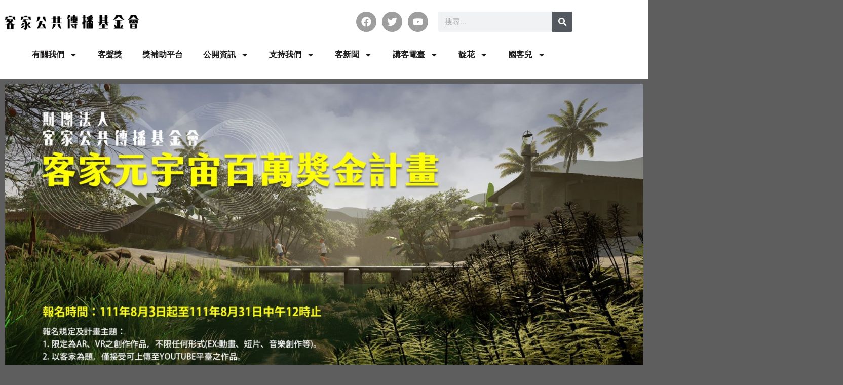

--- FILE ---
content_type: text/html; charset=UTF-8
request_url: https://www.hpcf.tw/newmedia_award100/
body_size: 27078
content:
<!DOCTYPE html>
<html class="html" lang="zh-TW">
<head>
	<meta charset="UTF-8">
	<link rel="profile" href="https://gmpg.org/xfn/11">

	<title>客家元宇宙百萬獎金活動 &#8211; 客家公共傳播基金會 Hakka Public Communication Foundation</title>
<meta name='robots' content='max-image-preview:large' />
	<style>img:is([sizes="auto" i], [sizes^="auto," i]) { contain-intrinsic-size: 3000px 1500px }</style>
	<meta name="viewport" content="width=device-width, initial-scale=1"><!-- Google tag (gtag.js) consent mode dataLayer added by Site Kit -->
<script id="google_gtagjs-js-consent-mode-data-layer">
window.dataLayer = window.dataLayer || [];function gtag(){dataLayer.push(arguments);}
gtag('consent', 'default', {"ad_personalization":"denied","ad_storage":"denied","ad_user_data":"denied","analytics_storage":"denied","functionality_storage":"denied","security_storage":"denied","personalization_storage":"denied","region":["AT","BE","BG","CH","CY","CZ","DE","DK","EE","ES","FI","FR","GB","GR","HR","HU","IE","IS","IT","LI","LT","LU","LV","MT","NL","NO","PL","PT","RO","SE","SI","SK"],"wait_for_update":500});
window._googlesitekitConsentCategoryMap = {"statistics":["analytics_storage"],"marketing":["ad_storage","ad_user_data","ad_personalization"],"functional":["functionality_storage","security_storage"],"preferences":["personalization_storage"]};
window._googlesitekitConsents = {"ad_personalization":"denied","ad_storage":"denied","ad_user_data":"denied","analytics_storage":"denied","functionality_storage":"denied","security_storage":"denied","personalization_storage":"denied","region":["AT","BE","BG","CH","CY","CZ","DE","DK","EE","ES","FI","FR","GB","GR","HR","HU","IE","IS","IT","LI","LT","LU","LV","MT","NL","NO","PL","PT","RO","SE","SI","SK"],"wait_for_update":500};
</script>
<!-- End Google tag (gtag.js) consent mode dataLayer added by Site Kit -->
<link rel='dns-prefetch' href='//www.googletagmanager.com' />
<link rel='dns-prefetch' href='//fonts.googleapis.com' />
<link rel='dns-prefetch' href='//pagead2.googlesyndication.com' />
<link rel="alternate" type="application/rss+xml" title="訂閱《客家公共傳播基金會 Hakka Public Communication Foundation》&raquo; 資訊提供" href="https://www.hpcf.tw/feed/" />
<link rel="alternate" type="application/rss+xml" title="訂閱《客家公共傳播基金會 Hakka Public Communication Foundation》&raquo; 留言的資訊提供" href="https://www.hpcf.tw/comments/feed/" />
<style id='classic-theme-styles-inline-css'>
/*! This file is auto-generated */
.wp-block-button__link{color:#fff;background-color:#32373c;border-radius:9999px;box-shadow:none;text-decoration:none;padding:calc(.667em + 2px) calc(1.333em + 2px);font-size:1.125em}.wp-block-file__button{background:#32373c;color:#fff;text-decoration:none}
</style>
<style id='global-styles-inline-css'>
:root{--wp--preset--aspect-ratio--square: 1;--wp--preset--aspect-ratio--4-3: 4/3;--wp--preset--aspect-ratio--3-4: 3/4;--wp--preset--aspect-ratio--3-2: 3/2;--wp--preset--aspect-ratio--2-3: 2/3;--wp--preset--aspect-ratio--16-9: 16/9;--wp--preset--aspect-ratio--9-16: 9/16;--wp--preset--color--black: #000000;--wp--preset--color--cyan-bluish-gray: #abb8c3;--wp--preset--color--white: #ffffff;--wp--preset--color--pale-pink: #f78da7;--wp--preset--color--vivid-red: #cf2e2e;--wp--preset--color--luminous-vivid-orange: #ff6900;--wp--preset--color--luminous-vivid-amber: #fcb900;--wp--preset--color--light-green-cyan: #7bdcb5;--wp--preset--color--vivid-green-cyan: #00d084;--wp--preset--color--pale-cyan-blue: #8ed1fc;--wp--preset--color--vivid-cyan-blue: #0693e3;--wp--preset--color--vivid-purple: #9b51e0;--wp--preset--gradient--vivid-cyan-blue-to-vivid-purple: linear-gradient(135deg,rgba(6,147,227,1) 0%,rgb(155,81,224) 100%);--wp--preset--gradient--light-green-cyan-to-vivid-green-cyan: linear-gradient(135deg,rgb(122,220,180) 0%,rgb(0,208,130) 100%);--wp--preset--gradient--luminous-vivid-amber-to-luminous-vivid-orange: linear-gradient(135deg,rgba(252,185,0,1) 0%,rgba(255,105,0,1) 100%);--wp--preset--gradient--luminous-vivid-orange-to-vivid-red: linear-gradient(135deg,rgba(255,105,0,1) 0%,rgb(207,46,46) 100%);--wp--preset--gradient--very-light-gray-to-cyan-bluish-gray: linear-gradient(135deg,rgb(238,238,238) 0%,rgb(169,184,195) 100%);--wp--preset--gradient--cool-to-warm-spectrum: linear-gradient(135deg,rgb(74,234,220) 0%,rgb(151,120,209) 20%,rgb(207,42,186) 40%,rgb(238,44,130) 60%,rgb(251,105,98) 80%,rgb(254,248,76) 100%);--wp--preset--gradient--blush-light-purple: linear-gradient(135deg,rgb(255,206,236) 0%,rgb(152,150,240) 100%);--wp--preset--gradient--blush-bordeaux: linear-gradient(135deg,rgb(254,205,165) 0%,rgb(254,45,45) 50%,rgb(107,0,62) 100%);--wp--preset--gradient--luminous-dusk: linear-gradient(135deg,rgb(255,203,112) 0%,rgb(199,81,192) 50%,rgb(65,88,208) 100%);--wp--preset--gradient--pale-ocean: linear-gradient(135deg,rgb(255,245,203) 0%,rgb(182,227,212) 50%,rgb(51,167,181) 100%);--wp--preset--gradient--electric-grass: linear-gradient(135deg,rgb(202,248,128) 0%,rgb(113,206,126) 100%);--wp--preset--gradient--midnight: linear-gradient(135deg,rgb(2,3,129) 0%,rgb(40,116,252) 100%);--wp--preset--font-size--small: 13px;--wp--preset--font-size--medium: 20px;--wp--preset--font-size--large: 36px;--wp--preset--font-size--x-large: 42px;--wp--preset--spacing--20: 0.44rem;--wp--preset--spacing--30: 0.67rem;--wp--preset--spacing--40: 1rem;--wp--preset--spacing--50: 1.5rem;--wp--preset--spacing--60: 2.25rem;--wp--preset--spacing--70: 3.38rem;--wp--preset--spacing--80: 5.06rem;--wp--preset--shadow--natural: 6px 6px 9px rgba(0, 0, 0, 0.2);--wp--preset--shadow--deep: 12px 12px 50px rgba(0, 0, 0, 0.4);--wp--preset--shadow--sharp: 6px 6px 0px rgba(0, 0, 0, 0.2);--wp--preset--shadow--outlined: 6px 6px 0px -3px rgba(255, 255, 255, 1), 6px 6px rgba(0, 0, 0, 1);--wp--preset--shadow--crisp: 6px 6px 0px rgba(0, 0, 0, 1);}:where(.is-layout-flex){gap: 0.5em;}:where(.is-layout-grid){gap: 0.5em;}body .is-layout-flex{display: flex;}.is-layout-flex{flex-wrap: wrap;align-items: center;}.is-layout-flex > :is(*, div){margin: 0;}body .is-layout-grid{display: grid;}.is-layout-grid > :is(*, div){margin: 0;}:where(.wp-block-columns.is-layout-flex){gap: 2em;}:where(.wp-block-columns.is-layout-grid){gap: 2em;}:where(.wp-block-post-template.is-layout-flex){gap: 1.25em;}:where(.wp-block-post-template.is-layout-grid){gap: 1.25em;}.has-black-color{color: var(--wp--preset--color--black) !important;}.has-cyan-bluish-gray-color{color: var(--wp--preset--color--cyan-bluish-gray) !important;}.has-white-color{color: var(--wp--preset--color--white) !important;}.has-pale-pink-color{color: var(--wp--preset--color--pale-pink) !important;}.has-vivid-red-color{color: var(--wp--preset--color--vivid-red) !important;}.has-luminous-vivid-orange-color{color: var(--wp--preset--color--luminous-vivid-orange) !important;}.has-luminous-vivid-amber-color{color: var(--wp--preset--color--luminous-vivid-amber) !important;}.has-light-green-cyan-color{color: var(--wp--preset--color--light-green-cyan) !important;}.has-vivid-green-cyan-color{color: var(--wp--preset--color--vivid-green-cyan) !important;}.has-pale-cyan-blue-color{color: var(--wp--preset--color--pale-cyan-blue) !important;}.has-vivid-cyan-blue-color{color: var(--wp--preset--color--vivid-cyan-blue) !important;}.has-vivid-purple-color{color: var(--wp--preset--color--vivid-purple) !important;}.has-black-background-color{background-color: var(--wp--preset--color--black) !important;}.has-cyan-bluish-gray-background-color{background-color: var(--wp--preset--color--cyan-bluish-gray) !important;}.has-white-background-color{background-color: var(--wp--preset--color--white) !important;}.has-pale-pink-background-color{background-color: var(--wp--preset--color--pale-pink) !important;}.has-vivid-red-background-color{background-color: var(--wp--preset--color--vivid-red) !important;}.has-luminous-vivid-orange-background-color{background-color: var(--wp--preset--color--luminous-vivid-orange) !important;}.has-luminous-vivid-amber-background-color{background-color: var(--wp--preset--color--luminous-vivid-amber) !important;}.has-light-green-cyan-background-color{background-color: var(--wp--preset--color--light-green-cyan) !important;}.has-vivid-green-cyan-background-color{background-color: var(--wp--preset--color--vivid-green-cyan) !important;}.has-pale-cyan-blue-background-color{background-color: var(--wp--preset--color--pale-cyan-blue) !important;}.has-vivid-cyan-blue-background-color{background-color: var(--wp--preset--color--vivid-cyan-blue) !important;}.has-vivid-purple-background-color{background-color: var(--wp--preset--color--vivid-purple) !important;}.has-black-border-color{border-color: var(--wp--preset--color--black) !important;}.has-cyan-bluish-gray-border-color{border-color: var(--wp--preset--color--cyan-bluish-gray) !important;}.has-white-border-color{border-color: var(--wp--preset--color--white) !important;}.has-pale-pink-border-color{border-color: var(--wp--preset--color--pale-pink) !important;}.has-vivid-red-border-color{border-color: var(--wp--preset--color--vivid-red) !important;}.has-luminous-vivid-orange-border-color{border-color: var(--wp--preset--color--luminous-vivid-orange) !important;}.has-luminous-vivid-amber-border-color{border-color: var(--wp--preset--color--luminous-vivid-amber) !important;}.has-light-green-cyan-border-color{border-color: var(--wp--preset--color--light-green-cyan) !important;}.has-vivid-green-cyan-border-color{border-color: var(--wp--preset--color--vivid-green-cyan) !important;}.has-pale-cyan-blue-border-color{border-color: var(--wp--preset--color--pale-cyan-blue) !important;}.has-vivid-cyan-blue-border-color{border-color: var(--wp--preset--color--vivid-cyan-blue) !important;}.has-vivid-purple-border-color{border-color: var(--wp--preset--color--vivid-purple) !important;}.has-vivid-cyan-blue-to-vivid-purple-gradient-background{background: var(--wp--preset--gradient--vivid-cyan-blue-to-vivid-purple) !important;}.has-light-green-cyan-to-vivid-green-cyan-gradient-background{background: var(--wp--preset--gradient--light-green-cyan-to-vivid-green-cyan) !important;}.has-luminous-vivid-amber-to-luminous-vivid-orange-gradient-background{background: var(--wp--preset--gradient--luminous-vivid-amber-to-luminous-vivid-orange) !important;}.has-luminous-vivid-orange-to-vivid-red-gradient-background{background: var(--wp--preset--gradient--luminous-vivid-orange-to-vivid-red) !important;}.has-very-light-gray-to-cyan-bluish-gray-gradient-background{background: var(--wp--preset--gradient--very-light-gray-to-cyan-bluish-gray) !important;}.has-cool-to-warm-spectrum-gradient-background{background: var(--wp--preset--gradient--cool-to-warm-spectrum) !important;}.has-blush-light-purple-gradient-background{background: var(--wp--preset--gradient--blush-light-purple) !important;}.has-blush-bordeaux-gradient-background{background: var(--wp--preset--gradient--blush-bordeaux) !important;}.has-luminous-dusk-gradient-background{background: var(--wp--preset--gradient--luminous-dusk) !important;}.has-pale-ocean-gradient-background{background: var(--wp--preset--gradient--pale-ocean) !important;}.has-electric-grass-gradient-background{background: var(--wp--preset--gradient--electric-grass) !important;}.has-midnight-gradient-background{background: var(--wp--preset--gradient--midnight) !important;}.has-small-font-size{font-size: var(--wp--preset--font-size--small) !important;}.has-medium-font-size{font-size: var(--wp--preset--font-size--medium) !important;}.has-large-font-size{font-size: var(--wp--preset--font-size--large) !important;}.has-x-large-font-size{font-size: var(--wp--preset--font-size--x-large) !important;}
:where(.wp-block-post-template.is-layout-flex){gap: 1.25em;}:where(.wp-block-post-template.is-layout-grid){gap: 1.25em;}
:where(.wp-block-columns.is-layout-flex){gap: 2em;}:where(.wp-block-columns.is-layout-grid){gap: 2em;}
:root :where(.wp-block-pullquote){font-size: 1.5em;line-height: 1.6;}
</style>
<link rel='stylesheet' id='contact-form-7-css' href='https://www.hpcf.tw/wp-content/plugins/contact-form-7/includes/css/styles.css?ver=6.1.4' media='all' />
<link rel='stylesheet' id='font-awesome-css' href='https://www.hpcf.tw/wp-content/themes/oceanwp/assets/fonts/fontawesome/css/all.min.css?ver=6.7.2' media='all' />
<link rel='stylesheet' id='simple-line-icons-css' href='https://www.hpcf.tw/wp-content/themes/oceanwp/assets/css/third/simple-line-icons.min.css?ver=2.4.0' media='all' />
<link rel='stylesheet' id='oceanwp-style-css' href='https://www.hpcf.tw/wp-content/themes/oceanwp/assets/css/style.min.css?ver=4.1.4' media='all' />
<link rel='stylesheet' id='oceanwp-google-font-noto-sans-css' href='//fonts.googleapis.com/css?family=Noto+Sans%3A100%2C200%2C300%2C400%2C500%2C600%2C700%2C800%2C900%2C100i%2C200i%2C300i%2C400i%2C500i%2C600i%2C700i%2C800i%2C900i&#038;subset=latin&#038;display=swap&#038;ver=6.8.3' media='all' />
<link rel='stylesheet' id='elementor-frontend-css' href='https://www.hpcf.tw/wp-content/plugins/elementor/assets/css/frontend.min.css?ver=3.34.0' media='all' />
<link rel='stylesheet' id='widget-image-css' href='https://www.hpcf.tw/wp-content/plugins/elementor/assets/css/widget-image.min.css?ver=3.34.0' media='all' />
<link rel='stylesheet' id='widget-social-icons-css' href='https://www.hpcf.tw/wp-content/plugins/elementor/assets/css/widget-social-icons.min.css?ver=3.34.0' media='all' />
<link rel='stylesheet' id='e-apple-webkit-css' href='https://www.hpcf.tw/wp-content/plugins/elementor/assets/css/conditionals/apple-webkit.min.css?ver=3.34.0' media='all' />
<link rel='stylesheet' id='widget-search-form-css' href='https://www.hpcf.tw/wp-content/plugins/elementor-pro/assets/css/widget-search-form.min.css?ver=3.34.0' media='all' />
<link rel='stylesheet' id='widget-nav-menu-css' href='https://www.hpcf.tw/wp-content/plugins/elementor-pro/assets/css/widget-nav-menu.min.css?ver=3.34.0' media='all' />
<link rel='stylesheet' id='elementor-post-798-css' href='https://www.hpcf.tw/wp-content/uploads/elementor/css/post-798.css?ver=1766540543' media='all' />
<link rel='stylesheet' id='font-awesome-5-all-css' href='https://www.hpcf.tw/wp-content/plugins/elementor/assets/lib/font-awesome/css/all.min.css?ver=3.34.0' media='all' />
<link rel='stylesheet' id='font-awesome-4-shim-css' href='https://www.hpcf.tw/wp-content/plugins/elementor/assets/lib/font-awesome/css/v4-shims.min.css?ver=3.34.0' media='all' />
<link rel='stylesheet' id='e-animation-tada-css' href='https://www.hpcf.tw/wp-content/plugins/elementor/assets/lib/animations/styles/tada.min.css?ver=3.34.0' media='all' />
<link rel='stylesheet' id='e-motion-fx-css' href='https://www.hpcf.tw/wp-content/plugins/elementor-pro/assets/css/modules/motion-fx.min.css?ver=3.34.0' media='all' />
<link rel='stylesheet' id='widget-menu-anchor-css' href='https://www.hpcf.tw/wp-content/plugins/elementor/assets/css/widget-menu-anchor.min.css?ver=3.34.0' media='all' />
<link rel='stylesheet' id='widget-accordion-css' href='https://www.hpcf.tw/wp-content/plugins/elementor/assets/css/widget-accordion.min.css?ver=3.34.0' media='all' />
<link rel='stylesheet' id='e-animation-zoomIn-css' href='https://www.hpcf.tw/wp-content/plugins/elementor/assets/lib/animations/styles/zoomIn.min.css?ver=3.34.0' media='all' />
<link rel='stylesheet' id='elementor-post-11197-css' href='https://www.hpcf.tw/wp-content/uploads/elementor/css/post-11197.css?ver=1766568218' media='all' />
<link rel='stylesheet' id='elementor-post-8727-css' href='https://www.hpcf.tw/wp-content/uploads/elementor/css/post-8727.css?ver=1766540543' media='all' />
<link rel='stylesheet' id='elementor-post-1061-css' href='https://www.hpcf.tw/wp-content/uploads/elementor/css/post-1061.css?ver=1766540544' media='all' />
<link rel='stylesheet' id='elementor-gf-local-roboto-css' href='https://www.hpcf.tw/wp-content/uploads/elementor/google-fonts/css/roboto.css?ver=1742265198' media='all' />
<link rel='stylesheet' id='elementor-gf-local-robotoslab-css' href='https://www.hpcf.tw/wp-content/uploads/elementor/google-fonts/css/robotoslab.css?ver=1742265206' media='all' />
<script src="https://www.hpcf.tw/wp-includes/js/jquery/jquery.min.js?ver=3.7.1" id="jquery-core-js"></script>
<script src="https://www.hpcf.tw/wp-includes/js/jquery/jquery-migrate.min.js?ver=3.4.1" id="jquery-migrate-js"></script>
<script src="https://www.hpcf.tw/wp-content/plugins/elementor/assets/lib/font-awesome/js/v4-shims.min.js?ver=3.34.0" id="font-awesome-4-shim-js"></script>

<!-- Google tag (gtag.js) snippet added by Site Kit -->
<!-- Google Analytics snippet added by Site Kit -->
<script src="https://www.googletagmanager.com/gtag/js?id=G-J98RY1WP1J" id="google_gtagjs-js" async></script>
<script id="google_gtagjs-js-after">
window.dataLayer = window.dataLayer || [];function gtag(){dataLayer.push(arguments);}
gtag("set","linker",{"domains":["www.hpcf.tw"]});
gtag("js", new Date());
gtag("set", "developer_id.dZTNiMT", true);
gtag("config", "G-J98RY1WP1J");
</script>
<link rel="https://api.w.org/" href="https://www.hpcf.tw/wp-json/" /><link rel="alternate" title="JSON" type="application/json" href="https://www.hpcf.tw/wp-json/wp/v2/pages/11197" /><meta name="generator" content="WordPress 6.8.3" />
<link rel="canonical" href="https://www.hpcf.tw/newmedia_award100/" />
<link rel='shortlink' href='https://www.hpcf.tw/?p=11197' />
<link rel="alternate" title="oEmbed (JSON)" type="application/json+oembed" href="https://www.hpcf.tw/wp-json/oembed/1.0/embed?url=https%3A%2F%2Fwww.hpcf.tw%2Fnewmedia_award100%2F" />
<link rel="alternate" title="oEmbed (XML)" type="text/xml+oembed" href="https://www.hpcf.tw/wp-json/oembed/1.0/embed?url=https%3A%2F%2Fwww.hpcf.tw%2Fnewmedia_award100%2F&#038;format=xml" />
<meta name="generator" content="Site Kit by Google 1.168.0" /><meta name="generator" content="performance-lab 4.0.0; plugins: ">

<!-- Google AdSense meta tags added by Site Kit -->
<meta name="google-adsense-platform-account" content="ca-host-pub-2644536267352236">
<meta name="google-adsense-platform-domain" content="sitekit.withgoogle.com">
<!-- End Google AdSense meta tags added by Site Kit -->
<meta name="generator" content="Elementor 3.34.0; features: e_font_icon_svg, additional_custom_breakpoints; settings: css_print_method-external, google_font-enabled, font_display-auto">
			<style>
				.e-con.e-parent:nth-of-type(n+4):not(.e-lazyloaded):not(.e-no-lazyload),
				.e-con.e-parent:nth-of-type(n+4):not(.e-lazyloaded):not(.e-no-lazyload) * {
					background-image: none !important;
				}
				@media screen and (max-height: 1024px) {
					.e-con.e-parent:nth-of-type(n+3):not(.e-lazyloaded):not(.e-no-lazyload),
					.e-con.e-parent:nth-of-type(n+3):not(.e-lazyloaded):not(.e-no-lazyload) * {
						background-image: none !important;
					}
				}
				@media screen and (max-height: 640px) {
					.e-con.e-parent:nth-of-type(n+2):not(.e-lazyloaded):not(.e-no-lazyload),
					.e-con.e-parent:nth-of-type(n+2):not(.e-lazyloaded):not(.e-no-lazyload) * {
						background-image: none !important;
					}
				}
			</style>
			
<!-- Google Tag Manager snippet added by Site Kit -->
<script>
			( function( w, d, s, l, i ) {
				w[l] = w[l] || [];
				w[l].push( {'gtm.start': new Date().getTime(), event: 'gtm.js'} );
				var f = d.getElementsByTagName( s )[0],
					j = d.createElement( s ), dl = l != 'dataLayer' ? '&l=' + l : '';
				j.async = true;
				j.src = 'https://www.googletagmanager.com/gtm.js?id=' + i + dl;
				f.parentNode.insertBefore( j, f );
			} )( window, document, 'script', 'dataLayer', 'GTM-N2KLMZ7' );
			
</script>

<!-- End Google Tag Manager snippet added by Site Kit -->

<!-- Google AdSense snippet added by Site Kit -->
<script async src="https://pagead2.googlesyndication.com/pagead/js/adsbygoogle.js?client=ca-pub-5651169096948827&amp;host=ca-host-pub-2644536267352236" crossorigin="anonymous"></script>

<!-- End Google AdSense snippet added by Site Kit -->
<link rel="icon" href="https://www.hpcf.tw/wp-content/uploads/2020/06/cropped-favi-32x32.jpg" sizes="32x32" />
<link rel="icon" href="https://www.hpcf.tw/wp-content/uploads/2020/06/cropped-favi-192x192.jpg" sizes="192x192" />
<link rel="apple-touch-icon" href="https://www.hpcf.tw/wp-content/uploads/2020/06/cropped-favi-180x180.jpg" />
<meta name="msapplication-TileImage" content="https://www.hpcf.tw/wp-content/uploads/2020/06/cropped-favi-270x270.jpg" />
		<style id="wp-custom-css">
			.page-header{display:none}.blog-entry.thumbnail-entry .thumbnail{width:20%}@media only screen and (max-width:600px){.blog-entry.thumbnail-entry .thumbnail{width:100%}}.elementor-47 .elementor-element.elementor-element-cfcae61 .elementor-pagination .page-numbers.current{color:#ffffff;background-color:#0072B5;border-radius:12px;padding:2px 10px 2px 10px}.fa-twitter:before{content:"\f3c0"}.fa-twitter-square:before{content:"\f3c0"}.oceanwp-social-menu ul li.oceanwp-twitter a:hover{color:#00B900}.oceanwp-social-menu.simple-social ul li a{background-color:#00B900}/*@media screen and (min-width:961px) and (max-width:1060px){#site-logo{float:left;/* height:100%;display:table;width:240px}}*/h1,h2,h3,{font-family:jf-jinxuan}.elementor-slide-heading{font-family:jf-jinxuan}@media screen and (max-width:828px){.e-fas-caret-down{position:absolute;transform:translateY(-50%);right:20px}}		</style>
		<!-- OceanWP CSS -->
<style type="text/css">
/* Colors */a:hover,a.light:hover,.theme-heading .text::before,.theme-heading .text::after,#top-bar-content >a:hover,#top-bar-social li.oceanwp-email a:hover,#site-navigation-wrap .dropdown-menu >li >a:hover,#site-header.medium-header #medium-searchform button:hover,.oceanwp-mobile-menu-icon a:hover,.blog-entry.post .blog-entry-header .entry-title a:hover,.blog-entry.post .blog-entry-readmore a:hover,.blog-entry.thumbnail-entry .blog-entry-category a,ul.meta li a:hover,.dropcap,.single nav.post-navigation .nav-links .title,body .related-post-title a:hover,body #wp-calendar caption,body .contact-info-widget.default i,body .contact-info-widget.big-icons i,body .custom-links-widget .oceanwp-custom-links li a:hover,body .custom-links-widget .oceanwp-custom-links li a:hover:before,body .posts-thumbnails-widget li a:hover,body .social-widget li.oceanwp-email a:hover,.comment-author .comment-meta .comment-reply-link,#respond #cancel-comment-reply-link:hover,#footer-widgets .footer-box a:hover,#footer-bottom a:hover,#footer-bottom #footer-bottom-menu a:hover,.sidr a:hover,.sidr-class-dropdown-toggle:hover,.sidr-class-menu-item-has-children.active >a,.sidr-class-menu-item-has-children.active >a >.sidr-class-dropdown-toggle,input[type=checkbox]:checked:before{color:#0072b5}.single nav.post-navigation .nav-links .title .owp-icon use,.blog-entry.post .blog-entry-readmore a:hover .owp-icon use,body .contact-info-widget.default .owp-icon use,body .contact-info-widget.big-icons .owp-icon use{stroke:#0072b5}input[type="button"],input[type="reset"],input[type="submit"],button[type="submit"],.button,#site-navigation-wrap .dropdown-menu >li.btn >a >span,.thumbnail:hover i,.thumbnail:hover .link-post-svg-icon,.post-quote-content,.omw-modal .omw-close-modal,body .contact-info-widget.big-icons li:hover i,body .contact-info-widget.big-icons li:hover .owp-icon,body div.wpforms-container-full .wpforms-form input[type=submit],body div.wpforms-container-full .wpforms-form button[type=submit],body div.wpforms-container-full .wpforms-form .wpforms-page-button,.woocommerce-cart .wp-element-button,.woocommerce-checkout .wp-element-button,.wp-block-button__link{background-color:#0072b5}.widget-title{border-color:#0072b5}blockquote{border-color:#0072b5}.wp-block-quote{border-color:#0072b5}#searchform-dropdown{border-color:#0072b5}.dropdown-menu .sub-menu{border-color:#0072b5}.blog-entry.large-entry .blog-entry-readmore a:hover{border-color:#0072b5}.oceanwp-newsletter-form-wrap input[type="email"]:focus{border-color:#0072b5}.social-widget li.oceanwp-email a:hover{border-color:#0072b5}#respond #cancel-comment-reply-link:hover{border-color:#0072b5}body .contact-info-widget.big-icons li:hover i{border-color:#0072b5}body .contact-info-widget.big-icons li:hover .owp-icon{border-color:#0072b5}#footer-widgets .oceanwp-newsletter-form-wrap input[type="email"]:focus{border-color:#0072b5}body,.separate-layout,.has-parallax-footer:not(.separate-layout) #main{background-color:#eaeaea}a{color:#0072b5}a .owp-icon use{stroke:#0072b5}a:hover{color:#3f43ad}a:hover .owp-icon use{stroke:#3f43ad}body .theme-button,body input[type="submit"],body button[type="submit"],body button,body .button,body div.wpforms-container-full .wpforms-form input[type=submit],body div.wpforms-container-full .wpforms-form button[type=submit],body div.wpforms-container-full .wpforms-form .wpforms-page-button,.woocommerce-cart .wp-element-button,.woocommerce-checkout .wp-element-button,.wp-block-button__link{background-color:#0072b5}body .theme-button:hover,body input[type="submit"]:hover,body button[type="submit"]:hover,body button:hover,body .button:hover,body div.wpforms-container-full .wpforms-form input[type=submit]:hover,body div.wpforms-container-full .wpforms-form input[type=submit]:active,body div.wpforms-container-full .wpforms-form button[type=submit]:hover,body div.wpforms-container-full .wpforms-form button[type=submit]:active,body div.wpforms-container-full .wpforms-form .wpforms-page-button:hover,body div.wpforms-container-full .wpforms-form .wpforms-page-button:active,.woocommerce-cart .wp-element-button:hover,.woocommerce-checkout .wp-element-button:hover,.wp-block-button__link:hover{background-color:#0072b5}body .theme-button,body input[type="submit"],body button[type="submit"],body button,body .button,body div.wpforms-container-full .wpforms-form input[type=submit],body div.wpforms-container-full .wpforms-form button[type=submit],body div.wpforms-container-full .wpforms-form .wpforms-page-button,.woocommerce-cart .wp-element-button,.woocommerce-checkout .wp-element-button,.wp-block-button__link{border-color:#ffffff}body .theme-button:hover,body input[type="submit"]:hover,body button[type="submit"]:hover,body button:hover,body .button:hover,body div.wpforms-container-full .wpforms-form input[type=submit]:hover,body div.wpforms-container-full .wpforms-form input[type=submit]:active,body div.wpforms-container-full .wpforms-form button[type=submit]:hover,body div.wpforms-container-full .wpforms-form button[type=submit]:active,body div.wpforms-container-full .wpforms-form .wpforms-page-button:hover,body div.wpforms-container-full .wpforms-form .wpforms-page-button:active,.woocommerce-cart .wp-element-button:hover,.woocommerce-checkout .wp-element-button:hover,.wp-block-button__link:hover{border-color:#ffffff}form input[type="text"],form input[type="password"],form input[type="email"],form input[type="url"],form input[type="date"],form input[type="month"],form input[type="time"],form input[type="datetime"],form input[type="datetime-local"],form input[type="week"],form input[type="number"],form input[type="search"],form input[type="tel"],form input[type="color"],form select,form textarea{color:#000000}body div.wpforms-container-full .wpforms-form input[type=date],body div.wpforms-container-full .wpforms-form input[type=datetime],body div.wpforms-container-full .wpforms-form input[type=datetime-local],body div.wpforms-container-full .wpforms-form input[type=email],body div.wpforms-container-full .wpforms-form input[type=month],body div.wpforms-container-full .wpforms-form input[type=number],body div.wpforms-container-full .wpforms-form input[type=password],body div.wpforms-container-full .wpforms-form input[type=range],body div.wpforms-container-full .wpforms-form input[type=search],body div.wpforms-container-full .wpforms-form input[type=tel],body div.wpforms-container-full .wpforms-form input[type=text],body div.wpforms-container-full .wpforms-form input[type=time],body div.wpforms-container-full .wpforms-form input[type=url],body div.wpforms-container-full .wpforms-form input[type=week],body div.wpforms-container-full .wpforms-form select,body div.wpforms-container-full .wpforms-form textarea{color:#000000}body{color:#000000}/* OceanWP Style Settings CSS */.theme-button,input[type="submit"],button[type="submit"],button,.button,body div.wpforms-container-full .wpforms-form input[type=submit],body div.wpforms-container-full .wpforms-form button[type=submit],body div.wpforms-container-full .wpforms-form .wpforms-page-button{border-style:solid}.theme-button,input[type="submit"],button[type="submit"],button,.button,body div.wpforms-container-full .wpforms-form input[type=submit],body div.wpforms-container-full .wpforms-form button[type=submit],body div.wpforms-container-full .wpforms-form .wpforms-page-button{border-width:1px}form input[type="text"],form input[type="password"],form input[type="email"],form input[type="url"],form input[type="date"],form input[type="month"],form input[type="time"],form input[type="datetime"],form input[type="datetime-local"],form input[type="week"],form input[type="number"],form input[type="search"],form input[type="tel"],form input[type="color"],form select,form textarea,.woocommerce .woocommerce-checkout .select2-container--default .select2-selection--single{border-style:solid}body div.wpforms-container-full .wpforms-form input[type=date],body div.wpforms-container-full .wpforms-form input[type=datetime],body div.wpforms-container-full .wpforms-form input[type=datetime-local],body div.wpforms-container-full .wpforms-form input[type=email],body div.wpforms-container-full .wpforms-form input[type=month],body div.wpforms-container-full .wpforms-form input[type=number],body div.wpforms-container-full .wpforms-form input[type=password],body div.wpforms-container-full .wpforms-form input[type=range],body div.wpforms-container-full .wpforms-form input[type=search],body div.wpforms-container-full .wpforms-form input[type=tel],body div.wpforms-container-full .wpforms-form input[type=text],body div.wpforms-container-full .wpforms-form input[type=time],body div.wpforms-container-full .wpforms-form input[type=url],body div.wpforms-container-full .wpforms-form input[type=week],body div.wpforms-container-full .wpforms-form select,body div.wpforms-container-full .wpforms-form textarea{border-style:solid}form input[type="text"],form input[type="password"],form input[type="email"],form input[type="url"],form input[type="date"],form input[type="month"],form input[type="time"],form input[type="datetime"],form input[type="datetime-local"],form input[type="week"],form input[type="number"],form input[type="search"],form input[type="tel"],form input[type="color"],form select,form textarea{border-radius:3px}body div.wpforms-container-full .wpforms-form input[type=date],body div.wpforms-container-full .wpforms-form input[type=datetime],body div.wpforms-container-full .wpforms-form input[type=datetime-local],body div.wpforms-container-full .wpforms-form input[type=email],body div.wpforms-container-full .wpforms-form input[type=month],body div.wpforms-container-full .wpforms-form input[type=number],body div.wpforms-container-full .wpforms-form input[type=password],body div.wpforms-container-full .wpforms-form input[type=range],body div.wpforms-container-full .wpforms-form input[type=search],body div.wpforms-container-full .wpforms-form input[type=tel],body div.wpforms-container-full .wpforms-form input[type=text],body div.wpforms-container-full .wpforms-form input[type=time],body div.wpforms-container-full .wpforms-form input[type=url],body div.wpforms-container-full .wpforms-form input[type=week],body div.wpforms-container-full .wpforms-form select,body div.wpforms-container-full .wpforms-form textarea{border-radius:3px}.page-numbers a,.page-numbers span:not(.elementor-screen-only),.page-links span{border-width:3px}@media (max-width:768px){.page-numbers a,.page-numbers span:not(.elementor-screen-only),.page-links span{border-width:px}}@media (max-width:480px){.page-numbers a,.page-numbers span:not(.elementor-screen-only),.page-links span{border-width:px}}/* Header */#site-header-inner{padding:0 20px 0 20px}#site-header.has-header-media .overlay-header-media{background-color:rgba(0,0,0,0.5)}#site-logo #site-logo-inner a img,#site-header.center-header #site-navigation-wrap .middle-site-logo a img{max-width:300px}@media (max-width:768px){#site-logo #site-logo-inner a img,#site-header.center-header #site-navigation-wrap .middle-site-logo a img{max-width:240px}}@media (max-width:480px){#site-logo #site-logo-inner a img,#site-header.center-header #site-navigation-wrap .middle-site-logo a img{max-width:240px}}#site-navigation-wrap .dropdown-menu >li >a,.oceanwp-mobile-menu-icon a,#searchform-header-replace-close{color:#000000}#site-navigation-wrap .dropdown-menu >li >a .owp-icon use,.oceanwp-mobile-menu-icon a .owp-icon use,#searchform-header-replace-close .owp-icon use{stroke:#000000}.oceanwp-social-menu ul li a,.oceanwp-social-menu .colored ul li a,.oceanwp-social-menu .minimal ul li a,.oceanwp-social-menu .dark ul li a{font-size:24px}.oceanwp-social-menu ul li a .owp-icon,.oceanwp-social-menu .colored ul li a .owp-icon,.oceanwp-social-menu .minimal ul li a .owp-icon,.oceanwp-social-menu .dark ul li a .owp-icon{width:24px;height:24px}@media (max-width:480px){.oceanwp-social-menu ul li a,.oceanwp-social-menu .colored ul li a,.oceanwp-social-menu .minimal ul li a,.oceanwp-social-menu .dark ul li a,.sidr-class-social-menu-inner ul li a{font-size:30px}}@media (max-width:480px){.oceanwp-social-menu ul li a .owp-icon,.oceanwp-social-menu .colored ul li a .owp-icon,.oceanwp-social-menu .minimal ul li a .owp-icon,.oceanwp-social-menu .dark ul li a .owp-icon{width:30px;height:30px}}.oceanwp-social-menu.simple-social ul li a{background-color:rgba(30,115,190,0)}@media (max-width:1080px){#top-bar-nav,#site-navigation-wrap,.oceanwp-social-menu,.after-header-content{display:none}.center-logo #site-logo{float:none;position:absolute;left:50%;padding:0;-webkit-transform:translateX(-50%);transform:translateX(-50%)}#site-header.center-header #site-logo,.oceanwp-mobile-menu-icon,#oceanwp-cart-sidebar-wrap{display:block}body.vertical-header-style #outer-wrap{margin:0 !important}#site-header.vertical-header{position:relative;width:100%;left:0 !important;right:0 !important}#site-header.vertical-header .has-template >#site-logo{display:block}#site-header.vertical-header #site-header-inner{display:-webkit-box;display:-webkit-flex;display:-ms-flexbox;display:flex;-webkit-align-items:center;align-items:center;padding:0;max-width:90%}#site-header.vertical-header #site-header-inner >*:not(.oceanwp-mobile-menu-icon){display:none}#site-header.vertical-header #site-header-inner >*{padding:0 !important}#site-header.vertical-header #site-header-inner #site-logo{display:block;margin:0;width:50%;text-align:left}body.rtl #site-header.vertical-header #site-header-inner #site-logo{text-align:right}#site-header.vertical-header #site-header-inner .oceanwp-mobile-menu-icon{width:50%;text-align:right}body.rtl #site-header.vertical-header #site-header-inner .oceanwp-mobile-menu-icon{text-align:left}#site-header.vertical-header .vertical-toggle,body.vertical-header-style.vh-closed #site-header.vertical-header .vertical-toggle{display:none}#site-logo.has-responsive-logo .custom-logo-link{display:none}#site-logo.has-responsive-logo .responsive-logo-link{display:block}.is-sticky #site-logo.has-sticky-logo .responsive-logo-link{display:none}.is-sticky #site-logo.has-responsive-logo .sticky-logo-link{display:block}#top-bar.has-no-content #top-bar-social.top-bar-left,#top-bar.has-no-content #top-bar-social.top-bar-right{position:inherit;left:auto;right:auto;float:none;height:auto;line-height:1.5em;margin-top:0;text-align:center}#top-bar.has-no-content #top-bar-social li{float:none;display:inline-block}.owp-cart-overlay,#side-panel-wrap a.side-panel-btn{display:none !important}}/* Blog CSS */.ocean-single-post-header ul.meta-item li a:hover{color:#333333}/* Typography */body{font-size:22px;line-height:1.8}h1,h2,h3,h4,h5,h6,.theme-heading,.widget-title,.oceanwp-widget-recent-posts-title,.comment-reply-title,.entry-title,.sidebar-box .widget-title{line-height:1.4}h1{font-size:48px;line-height:1.4}h2{font-size:36px;line-height:1.4}h3{font-size:24px;line-height:1.4}h4{font-size:14px;line-height:1.4}h5{font-size:14px;line-height:1.4}h6{font-size:15px;line-height:1.4}.page-header .page-header-title,.page-header.background-image-page-header .page-header-title{font-family:'Noto Sans';font-size:32px;line-height:1.4}.page-header .page-subheading{font-family:'Noto Sans';font-size:15px;line-height:1.8}.site-breadcrumbs,.site-breadcrumbs a{font-size:13px;line-height:1.4}#top-bar-content,#top-bar-social-alt{font-size:12px;line-height:1.8}#site-logo a.site-logo-text{font-size:24px;line-height:1.8}#site-navigation-wrap .dropdown-menu >li >a,#site-header.full_screen-header .fs-dropdown-menu >li >a,#site-header.top-header #site-navigation-wrap .dropdown-menu >li >a,#site-header.center-header #site-navigation-wrap .dropdown-menu >li >a,#site-header.medium-header #site-navigation-wrap .dropdown-menu >li >a,.oceanwp-mobile-menu-icon a{font-size:18px;font-weight:700}.dropdown-menu ul li a.menu-link,#site-header.full_screen-header .fs-dropdown-menu ul.sub-menu li a{font-family:'Noto Sans';font-size:18px;line-height:1.2;letter-spacing:.6px}.sidr-class-dropdown-menu li a,a.sidr-class-toggle-sidr-close,#mobile-dropdown ul li a,body #mobile-fullscreen ul li a{font-family:'Noto Sans';font-size:16px;line-height:1.8;font-weight:700}.blog-entry.post .blog-entry-header .entry-title a{font-family:'Noto Sans';font-size:24px;line-height:1.4}.ocean-single-post-header .single-post-title{font-size:34px;line-height:1.4;letter-spacing:.6px}.ocean-single-post-header ul.meta-item li,.ocean-single-post-header ul.meta-item li a{font-size:13px;line-height:1.4;letter-spacing:.6px}.ocean-single-post-header .post-author-name,.ocean-single-post-header .post-author-name a{font-size:14px;line-height:1.4;letter-spacing:.6px}.ocean-single-post-header .post-author-description{font-size:12px;line-height:1.4;letter-spacing:.6px}.single-post .entry-title{font-family:'Noto Sans';line-height:1.4;letter-spacing:.6px}.single-post ul.meta li,.single-post ul.meta li a{font-size:14px;line-height:1.4;letter-spacing:.6px}.sidebar-box .widget-title,.sidebar-box.widget_block .wp-block-heading{font-family:'Noto Sans';font-size:18px;line-height:1;letter-spacing:1px}.sidebar-box,.footer-box{font-family:'Noto Sans'}#footer-widgets .footer-box .widget-title{font-size:13px;line-height:1;letter-spacing:1px}#footer-bottom #copyright{font-size:12px;line-height:1}#footer-bottom #footer-bottom-menu{font-size:12px;line-height:1}.woocommerce-store-notice.demo_store{line-height:2;letter-spacing:1.5px}.demo_store .woocommerce-store-notice__dismiss-link{line-height:2;letter-spacing:1.5px}.woocommerce ul.products li.product li.title h2,.woocommerce ul.products li.product li.title a{font-size:14px;line-height:1.5}.woocommerce ul.products li.product li.category,.woocommerce ul.products li.product li.category a{font-size:12px;line-height:1}.woocommerce ul.products li.product .price{font-size:18px;line-height:1}.woocommerce ul.products li.product .button,.woocommerce ul.products li.product .product-inner .added_to_cart{font-size:12px;line-height:1.5;letter-spacing:1px}.woocommerce ul.products li.owp-woo-cond-notice span,.woocommerce ul.products li.owp-woo-cond-notice a{font-size:16px;line-height:1;letter-spacing:1px;font-weight:600;text-transform:capitalize}.woocommerce div.product .product_title{font-size:24px;line-height:1.4;letter-spacing:.6px}.woocommerce div.product p.price{font-size:36px;line-height:1}.woocommerce .owp-btn-normal .summary form button.button,.woocommerce .owp-btn-big .summary form button.button,.woocommerce .owp-btn-very-big .summary form button.button{font-size:12px;line-height:1.5;letter-spacing:1px;text-transform:uppercase}.woocommerce div.owp-woo-single-cond-notice span,.woocommerce div.owp-woo-single-cond-notice a{font-size:18px;line-height:2;letter-spacing:1.5px;font-weight:600;text-transform:capitalize}
</style></head>

<body class="wp-singular page-template page-template-elementor_header_footer page page-id-11197 wp-custom-logo wp-embed-responsive wp-theme-oceanwp oceanwp-theme dropdown-mobile no-header-border content-full-screen has-breadcrumbs elementor-default elementor-template-full-width elementor-kit-798 elementor-page elementor-page-11197" itemscope="itemscope" itemtype="https://schema.org/WebPage">

			<!-- Google Tag Manager (noscript) snippet added by Site Kit -->
		<noscript>
			<iframe src="https://www.googletagmanager.com/ns.html?id=GTM-N2KLMZ7" height="0" width="0" style="display:none;visibility:hidden"></iframe>
		</noscript>
		<!-- End Google Tag Manager (noscript) snippet added by Site Kit -->
		
	
	<div id="outer-wrap" class="site clr">

		<a class="skip-link screen-reader-text" href="#main">Skip to content</a>

		
		<div id="wrap" class="clr">

			
			
<header id="site-header" class="clr" data-height="100" itemscope="itemscope" itemtype="https://schema.org/WPHeader" role="banner">

			<header data-elementor-type="header" data-elementor-id="8727" class="elementor elementor-8727 elementor-location-header" data-elementor-post-type="elementor_library">
					<section class="elementor-section elementor-top-section elementor-element elementor-element-920846e elementor-section-boxed elementor-section-height-default elementor-section-height-default" data-id="920846e" data-element_type="section">
						<div class="elementor-container elementor-column-gap-default">
					<div class="elementor-column elementor-col-25 elementor-top-column elementor-element elementor-element-bdcf554" data-id="bdcf554" data-element_type="column">
			<div class="elementor-widget-wrap elementor-element-populated">
						<div class="elementor-element elementor-element-0337e96 elementor-widget elementor-widget-theme-site-logo elementor-widget-image" data-id="0337e96" data-element_type="widget" data-widget_type="theme-site-logo.default">
				<div class="elementor-widget-container">
											<a href="https://www.hpcf.tw">
			<img width="628" height="70" src="https://www.hpcf.tw/wp-content/uploads/2020/06/hpcf_客家傳播基金會_Logo_2024_dark.png" class="attachment-full size-full wp-image-14264" alt="" />				</a>
											</div>
				</div>
					</div>
		</div>
				<div class="elementor-column elementor-col-25 elementor-top-column elementor-element elementor-element-bee4692" data-id="bee4692" data-element_type="column">
			<div class="elementor-widget-wrap">
							</div>
		</div>
				<div class="elementor-column elementor-col-25 elementor-top-column elementor-element elementor-element-a41ce54" data-id="a41ce54" data-element_type="column">
			<div class="elementor-widget-wrap elementor-element-populated">
						<div class="elementor-element elementor-element-85c1448 elementor-shape-circle e-grid-align-right elementor-grid-0 elementor-widget elementor-widget-social-icons" data-id="85c1448" data-element_type="widget" data-widget_type="social-icons.default">
				<div class="elementor-widget-container">
							<div class="elementor-social-icons-wrapper elementor-grid" role="list">
							<span class="elementor-grid-item" role="listitem">
					<a class="elementor-icon elementor-social-icon elementor-social-icon-facebook elementor-repeater-item-ad68992" href="https://www.facebook.com/hpcftw/" target="_blank">
						<span class="elementor-screen-only">Facebook</span>
						<svg aria-hidden="true" class="e-font-icon-svg e-fab-facebook" viewBox="0 0 512 512" xmlns="http://www.w3.org/2000/svg"><path d="M504 256C504 119 393 8 256 8S8 119 8 256c0 123.78 90.69 226.38 209.25 245V327.69h-63V256h63v-54.64c0-62.15 37-96.48 93.67-96.48 27.14 0 55.52 4.84 55.52 4.84v61h-31.28c-30.8 0-40.41 19.12-40.41 38.73V256h68.78l-11 71.69h-57.78V501C413.31 482.38 504 379.78 504 256z"></path></svg>					</a>
				</span>
							<span class="elementor-grid-item" role="listitem">
					<a class="elementor-icon elementor-social-icon elementor-social-icon-twitter elementor-repeater-item-9c62c56" href="https://line.me/R/ti/p/%40132wljpy" target="_blank">
						<span class="elementor-screen-only">Twitter</span>
						<svg aria-hidden="true" class="e-font-icon-svg e-fab-twitter" viewBox="0 0 512 512" xmlns="http://www.w3.org/2000/svg"><path d="M459.37 151.716c.325 4.548.325 9.097.325 13.645 0 138.72-105.583 298.558-298.558 298.558-59.452 0-114.68-17.219-161.137-47.106 8.447.974 16.568 1.299 25.34 1.299 49.055 0 94.213-16.568 130.274-44.832-46.132-.975-84.792-31.188-98.112-72.772 6.498.974 12.995 1.624 19.818 1.624 9.421 0 18.843-1.3 27.614-3.573-48.081-9.747-84.143-51.98-84.143-102.985v-1.299c13.969 7.797 30.214 12.67 47.431 13.319-28.264-18.843-46.781-51.005-46.781-87.391 0-19.492 5.197-37.36 14.294-52.954 51.655 63.675 129.3 105.258 216.365 109.807-1.624-7.797-2.599-15.918-2.599-24.04 0-57.828 46.782-104.934 104.934-104.934 30.213 0 57.502 12.67 76.67 33.137 23.715-4.548 46.456-13.32 66.599-25.34-7.798 24.366-24.366 44.833-46.132 57.827 21.117-2.273 41.584-8.122 60.426-16.243-14.292 20.791-32.161 39.308-52.628 54.253z"></path></svg>					</a>
				</span>
							<span class="elementor-grid-item" role="listitem">
					<a class="elementor-icon elementor-social-icon elementor-social-icon-youtube elementor-repeater-item-3f8cbdb" href="https://www.youtube.com/channel/UC3hBLSdeS1bplVVxIONShlw" target="_blank">
						<span class="elementor-screen-only">Youtube</span>
						<svg aria-hidden="true" class="e-font-icon-svg e-fab-youtube" viewBox="0 0 576 512" xmlns="http://www.w3.org/2000/svg"><path d="M549.655 124.083c-6.281-23.65-24.787-42.276-48.284-48.597C458.781 64 288 64 288 64S117.22 64 74.629 75.486c-23.497 6.322-42.003 24.947-48.284 48.597-11.412 42.867-11.412 132.305-11.412 132.305s0 89.438 11.412 132.305c6.281 23.65 24.787 41.5 48.284 47.821C117.22 448 288 448 288 448s170.78 0 213.371-11.486c23.497-6.321 42.003-24.171 48.284-47.821 11.412-42.867 11.412-132.305 11.412-132.305s0-89.438-11.412-132.305zm-317.51 213.508V175.185l142.739 81.205-142.739 81.201z"></path></svg>					</a>
				</span>
					</div>
						</div>
				</div>
					</div>
		</div>
				<div class="elementor-column elementor-col-25 elementor-top-column elementor-element elementor-element-99a0547" data-id="99a0547" data-element_type="column">
			<div class="elementor-widget-wrap elementor-element-populated">
						<div class="elementor-element elementor-element-941de58 elementor-search-form--skin-classic elementor-search-form--button-type-icon elementor-search-form--icon-search elementor-widget elementor-widget-search-form" data-id="941de58" data-element_type="widget" data-settings="{&quot;skin&quot;:&quot;classic&quot;}" data-widget_type="search-form.default">
				<div class="elementor-widget-container">
							<search role="search">
			<form class="elementor-search-form" action="https://www.hpcf.tw" method="get">
												<div class="elementor-search-form__container">
					<label class="elementor-screen-only" for="elementor-search-form-941de58">搜尋</label>

					
					<input id="elementor-search-form-941de58" placeholder="搜尋..." class="elementor-search-form__input" type="search" name="s" value="">
					
											<button class="elementor-search-form__submit" type="submit" aria-label="搜尋">
															<div class="e-font-icon-svg-container"><svg class="fa fa-search e-font-icon-svg e-fas-search" viewBox="0 0 512 512" xmlns="http://www.w3.org/2000/svg"><path d="M505 442.7L405.3 343c-4.5-4.5-10.6-7-17-7H372c27.6-35.3 44-79.7 44-128C416 93.1 322.9 0 208 0S0 93.1 0 208s93.1 208 208 208c48.3 0 92.7-16.4 128-44v16.3c0 6.4 2.5 12.5 7 17l99.7 99.7c9.4 9.4 24.6 9.4 33.9 0l28.3-28.3c9.4-9.4 9.4-24.6.1-34zM208 336c-70.7 0-128-57.2-128-128 0-70.7 57.2-128 128-128 70.7 0 128 57.2 128 128 0 70.7-57.2 128-128 128z"></path></svg></div>													</button>
					
									</div>
			</form>
		</search>
						</div>
				</div>
					</div>
		</div>
					</div>
		</section>
				<section class="elementor-section elementor-top-section elementor-element elementor-element-fd30ebd elementor-section-boxed elementor-section-height-default elementor-section-height-default" data-id="fd30ebd" data-element_type="section">
						<div class="elementor-container elementor-column-gap-default">
					<div class="elementor-column elementor-col-100 elementor-top-column elementor-element elementor-element-d1a29e5" data-id="d1a29e5" data-element_type="column">
			<div class="elementor-widget-wrap elementor-element-populated">
						<div class="elementor-element elementor-element-dc56f32 elementor-nav-menu__align-center elementor-nav-menu--dropdown-tablet elementor-nav-menu__text-align-aside elementor-nav-menu--toggle elementor-nav-menu--burger elementor-widget elementor-widget-nav-menu" data-id="dc56f32" data-element_type="widget" data-settings="{&quot;layout&quot;:&quot;horizontal&quot;,&quot;submenu_icon&quot;:{&quot;value&quot;:&quot;&lt;svg aria-hidden=\&quot;true\&quot; class=\&quot;e-font-icon-svg e-fas-caret-down\&quot; viewBox=\&quot;0 0 320 512\&quot; xmlns=\&quot;http:\/\/www.w3.org\/2000\/svg\&quot;&gt;&lt;path d=\&quot;M31.3 192h257.3c17.8 0 26.7 21.5 14.1 34.1L174.1 354.8c-7.8 7.8-20.5 7.8-28.3 0L17.2 226.1C4.6 213.5 13.5 192 31.3 192z\&quot;&gt;&lt;\/path&gt;&lt;\/svg&gt;&quot;,&quot;library&quot;:&quot;fa-solid&quot;},&quot;toggle&quot;:&quot;burger&quot;}" data-widget_type="nav-menu.default">
				<div class="elementor-widget-container">
								<nav aria-label="選單" class="elementor-nav-menu--main elementor-nav-menu__container elementor-nav-menu--layout-horizontal e--pointer-underline e--animation-fade">
				<ul id="menu-1-dc56f32" class="elementor-nav-menu"><li class="menu-item menu-item-type-custom menu-item-object-custom menu-item-has-children menu-item-1096"><a href="/about/" class="elementor-item">有關我們</a>
<ul class="sub-menu elementor-nav-menu--dropdown">
	<li class="menu-item menu-item-type-post_type menu-item-object-page menu-item-50"><a href="https://www.hpcf.tw/about/" class="elementor-sub-item">認識我們</a></li>
	<li class="menu-item menu-item-type-custom menu-item-object-custom menu-item-has-children menu-item-671"><a href="https://www.hpcf.tw/about#tablemembers" class="elementor-sub-item elementor-item-anchor">董監事一覽</a>
	<ul class="sub-menu elementor-nav-menu--dropdown">
		<li class="menu-item menu-item-type-custom menu-item-object-custom menu-item-12578"><a href="https://www.hpcf.tw/about/" class="elementor-sub-item">第二屆董事名單</a></li>
		<li class="menu-item menu-item-type-post_type menu-item-object-page menu-item-12534"><a href="https://www.hpcf.tw/%e7%ac%ac%e4%b8%80%e5%b1%86%e8%91%a3%e4%ba%8b%e5%90%8d%e5%96%ae/" class="elementor-sub-item">第一屆董事名單</a></li>
	</ul>
</li>
	<li class="menu-item menu-item-type-post_type menu-item-object-post menu-item-3737"><a href="https://www.hpcf.tw/2020/06/03/donate_protocol/" class="elementor-sub-item">捐助與章程</a></li>
	<li class="menu-item menu-item-type-post_type menu-item-object-page menu-item-has-children menu-item-1017"><a href="https://www.hpcf.tw/news/" class="elementor-sub-item">最新消息</a>
	<ul class="sub-menu elementor-nav-menu--dropdown">
		<li class="menu-item menu-item-type-taxonomy menu-item-object-category menu-item-7612"><a href="https://www.hpcf.tw/category/focus/" class="elementor-sub-item">客家焦點</a></li>
		<li class="menu-item menu-item-type-custom menu-item-object-custom menu-item-13008"><a href="https://hakkanews.tw/1786hero/" class="elementor-sub-item">客家義民專題</a></li>
	</ul>
</li>
	<li class="menu-item menu-item-type-post_type menu-item-object-page menu-item-has-children menu-item-1104"><a href="https://www.hpcf.tw/%e8%81%af%e7%b5%a1%e6%88%91%e5%80%91/" class="elementor-sub-item">聯絡我們</a>
	<ul class="sub-menu elementor-nav-menu--dropdown">
		<li class="menu-item menu-item-type-custom menu-item-object-custom menu-item-3182"><a href="https://www.facebook.com/hpcftw/" class="elementor-sub-item">客傳會臉書</a></li>
		<li class="menu-item menu-item-type-custom menu-item-object-custom menu-item-3233"><a href="https://line.me/R/ti/p/%40132wljpy" class="elementor-sub-item">加入客傳會Line</a></li>
		<li class="menu-item menu-item-type-custom menu-item-object-custom menu-item-9469"><a href="https://www.youtube.com/channel/UC3hBLSdeS1bplVVxIONShlw" class="elementor-sub-item">訂閱客傳會YouTube</a></li>
	</ul>
</li>
</ul>
</li>
<li class="menu-item menu-item-type-custom menu-item-object-custom menu-item-9641"><a href="https://hva.hpcf.tw/" class="elementor-item">客聲獎</a></li>
<li class="menu-item menu-item-type-custom menu-item-object-custom menu-item-14950"><a href="https://grants.hpcf.tw/" class="elementor-item">獎補助平台</a></li>
<li class="menu-item menu-item-type-custom menu-item-object-custom menu-item-has-children menu-item-1016"><a href="#" class="elementor-item elementor-item-anchor">公開資訊</a>
<ul class="sub-menu elementor-nav-menu--dropdown">
	<li class="menu-item menu-item-type-post_type menu-item-object-page menu-item-12727"><a href="https://www.hpcf.tw/budgetandfinal/" class="elementor-sub-item">預決算書及工作計畫</a></li>
	<li class="menu-item menu-item-type-post_type menu-item-object-page menu-item-12726"><a href="https://www.hpcf.tw/board_meeting/" class="elementor-sub-item">董監事會議紀錄</a></li>
	<li class="menu-item menu-item-type-custom menu-item-object-custom menu-item-has-children menu-item-4973"><a href="#" class="elementor-sub-item elementor-item-anchor">年報</a>
	<ul class="sub-menu elementor-nav-menu--dropdown">
		<li class="menu-item menu-item-type-custom menu-item-object-custom menu-item-15454"><a href="https://drive.google.com/file/d/1WVJVP1fNAi4TC1BuXkAarjIYJds-PNJi/view" class="elementor-sub-item">113年年報</a></li>
		<li class="menu-item menu-item-type-custom menu-item-object-custom menu-item-15057"><a target="_blank" href="https://hpcf.tw/2023ybook/" class="elementor-sub-item">112年年報動態版</a></li>
		<li class="menu-item menu-item-type-custom menu-item-object-custom menu-item-14011"><a target="_blank" href="https://hpcf.tw/2022ybook/" class="elementor-sub-item">111年年報動態版</a></li>
		<li class="menu-item menu-item-type-post_type menu-item-object-page menu-item-11611"><a href="https://www.hpcf.tw/110_yearbook/" class="elementor-sub-item">110年年報</a></li>
		<li class="menu-item menu-item-type-post_type menu-item-object-page menu-item-4979"><a href="https://www.hpcf.tw/109_yearbook/" class="elementor-sub-item">109年年報</a></li>
	</ul>
</li>
	<li class="menu-item menu-item-type-post_type menu-item-object-page menu-item-15671"><a href="https://www.hpcf.tw/property_inventory/" class="elementor-sub-item">財產目錄及自籌收入項目</a></li>
	<li class="menu-item menu-item-type-custom menu-item-object-custom menu-item-672"><a href="https://www.hpcf.tw/tag/%e6%8b%9b%e6%a8%99%e5%85%ac%e5%91%8a/" class="elementor-sub-item">招標公告</a></li>
	<li class="menu-item menu-item-type-custom menu-item-object-custom menu-item-has-children menu-item-12136"><a href="https://www.hpcf.tw/110-year-annual-report/" class="elementor-sub-item">收聽調查報告</a>
	<ul class="sub-menu elementor-nav-menu--dropdown">
		<li class="menu-item menu-item-type-post_type menu-item-object-page menu-item-15249"><a href="https://www.hpcf.tw/radio-report-2024/" class="elementor-sub-item">113年講客廣播電臺收聽行為研究調查報告</a></li>
		<li class="menu-item menu-item-type-post_type menu-item-object-page menu-item-12133"><a href="https://www.hpcf.tw/110-year-annual-report/" class="elementor-sub-item">110年講客廣播電臺收聽行為研究調查 研究報告摘要</a></li>
	</ul>
</li>
	<li class="menu-item menu-item-type-custom menu-item-object-custom menu-item-has-children menu-item-15385"><a target="_blank" href="https://www.hakkaradio.org.tw/podcast" class="elementor-sub-item">Podcast</a>
	<ul class="sub-menu elementor-nav-menu--dropdown">
		<li class="menu-item menu-item-type-post_type menu-item-object-post menu-item-15384"><a href="https://www.hpcf.tw/2025/06/02/115th-year-quottalker-radio/" class="elementor-sub-item">114年「講客廣播電臺Podcast節目」第1次徵件公告</a></li>
	</ul>
</li>
	<li class="menu-item menu-item-type-custom menu-item-object-custom menu-item-has-children menu-item-15308"><a href="https://grants.hpcf.tw/subsidy/view/id/84" class="elementor-sub-item">廣播節目補助</a>
	<ul class="sub-menu elementor-nav-menu--dropdown">
		<li class="menu-item menu-item-type-post_type menu-item-object-post menu-item-has-children menu-item-15627"><a href="https://www.hpcf.tw/2025/09/15/announcement-of-the-115th/" class="elementor-sub-item">115年度補助製播客家廣播節目公告</a>
		<ul class="sub-menu elementor-nav-menu--dropdown">
			<li class="menu-item menu-item-type-post_type menu-item-object-post menu-item-15306"><a href="https://www.hpcf.tw/2025/01/20/114-annual-subsidy-podcaster/" class="elementor-sub-item">114年度補助製播客家廣播節目第二次公告</a></li>
			<li class="menu-item menu-item-type-post_type menu-item-object-post menu-item-15331"><a href="https://www.hpcf.tw/2024/09/23/114-annual-grant-for-the-broadcast-of-hakka-radio-programmes/" class="elementor-sub-item">114年度補助製播客家廣播節目第一次公告</a></li>
			<li class="menu-item menu-item-type-post_type menu-item-object-post menu-item-15307"><a href="https://www.hpcf.tw/2023/12/22/113_program_sub/" class="elementor-sub-item">113年度補助製播客家廣播節目公告</a></li>
			<li class="menu-item menu-item-type-post_type menu-item-object-post menu-item-15629"><a href="https://www.hpcf.tw/2022/12/05/112_program_sub/" class="elementor-sub-item">112年度補助製播客家廣播節目公告</a></li>
			<li class="menu-item menu-item-type-post_type menu-item-object-post menu-item-15630"><a href="https://www.hpcf.tw/2021/12/01/110sub_list_s/" class="elementor-sub-item">111年度補助製播客家廣播節目公告</a></li>
			<li class="menu-item menu-item-type-post_type menu-item-object-post menu-item-15631"><a href="https://www.hpcf.tw/2021/03/25/sub_list_s/" class="elementor-sub-item">110年度補助製播客家廣播節目公告</a></li>
			<li class="menu-item menu-item-type-post_type menu-item-object-post menu-item-15632"><a href="https://www.hpcf.tw/2021/03/25/sub_list/" class="elementor-sub-item">109年度補助製播客家廣播節目公告</a></li>
		</ul>
</li>
		<li class="menu-item menu-item-type-custom menu-item-object-custom menu-item-15628"><a href="https://docs.google.com/document/d/1fILV3z1mraOeDKyCiR415Fj7sLdxuS2u/edit?tab=t.0#heading=h.j4bdxh88zbl3" class="elementor-sub-item elementor-item-anchor">廣播節目補助要點</a></li>
	</ul>
</li>
	<li class="menu-item menu-item-type-custom menu-item-object-custom menu-item-has-children menu-item-15259"><a href="https://grants.hpcf.tw/subsidy/view/id/1" class="elementor-sub-item">出版品補助</a>
	<ul class="sub-menu elementor-nav-menu--dropdown">
		<li class="menu-item menu-item-type-post_type menu-item-object-post menu-item-has-children menu-item-15258"><a href="https://www.hpcf.tw/2025/02/17/subsidy-news-the-deadline-for/" class="elementor-sub-item">【公告】114年度客家普及著作出版補助</a>
		<ul class="sub-menu elementor-nav-menu--dropdown">
			<li class="menu-item menu-item-type-post_type menu-item-object-post menu-item-15375"><a href="https://www.hpcf.tw/2025/05/30/publish_114y/" class="elementor-sub-item">【公告】114年度客家普及著作出版補助結果</a></li>
			<li class="menu-item menu-item-type-post_type menu-item-object-post menu-item-15265"><a href="https://www.hpcf.tw/2024/05/23/publish_113y/" class="elementor-sub-item">【公告】113年度客家普及著作出版補助結果</a></li>
			<li class="menu-item menu-item-type-post_type menu-item-object-post menu-item-15266"><a href="https://www.hpcf.tw/2023/07/06/publish_112y/" class="elementor-sub-item">【公告】112年度客家普及著作出版補助結果</a></li>
			<li class="menu-item menu-item-type-post_type menu-item-object-post menu-item-15267"><a href="https://www.hpcf.tw/2022/07/06/publish_111y/" class="elementor-sub-item">【公告】111年度客家普及著作出版補助結果</a></li>
			<li class="menu-item menu-item-type-post_type menu-item-object-post menu-item-15268"><a href="https://www.hpcf.tw/2021/07/07/publish_110y/" class="elementor-sub-item">【公告】110年度客家普及著作出版補助結果</a></li>
		</ul>
</li>
		<li class="menu-item menu-item-type-custom menu-item-object-custom menu-item-15260"><a href="https://grants.hpcf.tw/subsidy/viewYear/id/35" class="elementor-sub-item">線上申辦</a></li>
		<li class="menu-item menu-item-type-custom menu-item-object-custom menu-item-15261"><a href="https://grants.hpcf.tw/news/view/id/15" class="elementor-sub-item">申請補助使用手冊</a></li>
	</ul>
</li>
	<li class="menu-item menu-item-type-custom menu-item-object-custom menu-item-674"><a href="https://www.hpcf.tw/tag/%e6%b4%bb%e5%8b%95%e5%85%ac%e5%91%8a/" class="elementor-sub-item">活動公告</a></li>
	<li class="menu-item menu-item-type-custom menu-item-object-custom menu-item-2325"><a href="https://www.hpcf.tw/tag/%E5%BE%B5%E6%89%8D%E5%85%AC%E5%91%8A/" class="elementor-sub-item">徵才公告</a></li>
	<li class="menu-item menu-item-type-custom menu-item-object-custom menu-item-12464"><a href="https://www.facebook.com/Hakkamv" class="elementor-sub-item">電影</a></li>
	<li class="menu-item menu-item-type-custom menu-item-object-custom menu-item-13901"><a target="_blank" href="https://www.hakka.gov.tw/chhakka/app/folder/178" class="elementor-sub-item">政策宣導相關廣告</a></li>
</ul>
</li>
<li class="menu-item menu-item-type-custom menu-item-object-custom menu-item-has-children menu-item-4131"><a target="_blank" href="https://donaten.hpcf.tw/" class="elementor-item">支持我們</a>
<ul class="sub-menu elementor-nav-menu--dropdown">
	<li class="menu-item menu-item-type-custom menu-item-object-custom menu-item-13722"><a href="https://www.hpcf.tw/shop/" class="elementor-sub-item">客傳會商城</a></li>
	<li class="menu-item menu-item-type-post_type menu-item-object-page menu-item-2224"><a href="https://www.hpcf.tw/donation/donation2/" class="elementor-sub-item">捐款芳名錄</a></li>
	<li class="menu-item menu-item-type-post_type menu-item-object-page menu-item-12628"><a href="https://www.hpcf.tw/donate_policy/" class="elementor-sub-item">捐贈公開徵信相關說明</a></li>
</ul>
</li>
<li class="menu-item menu-item-type-custom menu-item-object-custom menu-item-has-children menu-item-9466"><a href="https://hakkanews.tw/" class="elementor-item">客新聞</a>
<ul class="sub-menu elementor-nav-menu--dropdown">
	<li class="menu-item menu-item-type-custom menu-item-object-custom menu-item-9468"><a href="https://hakkanews.tw/" class="elementor-sub-item">客新聞官網</a></li>
	<li class="menu-item menu-item-type-custom menu-item-object-custom menu-item-9467"><a href="https://www.facebook.com/HakkaNews.tw" class="elementor-sub-item">客新聞臉書</a></li>
</ul>
</li>
<li class="menu-item menu-item-type-custom menu-item-object-custom menu-item-has-children menu-item-348"><a target="_blank" href="https://www.hakkaradio.org.tw/" class="elementor-item">講客電臺</a>
<ul class="sub-menu elementor-nav-menu--dropdown">
	<li class="menu-item menu-item-type-custom menu-item-object-custom menu-item-14047"><a href="https://www.hakkaradio.org.tw/" class="elementor-sub-item">講客官網</a></li>
	<li class="menu-item menu-item-type-custom menu-item-object-custom menu-item-3179"><a href="https://www.facebook.com/hakkaradio105.9/" class="elementor-sub-item">講客臉書</a></li>
</ul>
</li>
<li class="menu-item menu-item-type-custom menu-item-object-custom menu-item-has-children menu-item-2342"><a href="https://tienfa.tw/" class="elementor-item">靛花</a>
<ul class="sub-menu elementor-nav-menu--dropdown">
	<li class="menu-item menu-item-type-custom menu-item-object-custom menu-item-3718"><a href="https://tienfa.tw/" class="elementor-sub-item">靛花官網</a></li>
	<li class="menu-item menu-item-type-custom menu-item-object-custom menu-item-1315"><a href="https://www.facebook.com/tienfa.tw/" class="elementor-sub-item">靛花臉書</a></li>
</ul>
</li>
<li class="menu-item menu-item-type-custom menu-item-object-custom menu-item-has-children menu-item-3172"><a href="https://www.hakkacc.org.tw/" class="elementor-item">國客兒</a>
<ul class="sub-menu elementor-nav-menu--dropdown">
	<li class="menu-item menu-item-type-custom menu-item-object-custom menu-item-has-children menu-item-3720"><a href="https://www.hakkacc.org.tw/" class="elementor-sub-item">客兒官網</a>
	<ul class="sub-menu elementor-nav-menu--dropdown">
		<li class="menu-item menu-item-type-custom menu-item-object-custom menu-item-3719"><a href="https://www.hakkaradio.org.tw/" class="elementor-sub-item">講客官網</a></li>
	</ul>
</li>
	<li class="menu-item menu-item-type-custom menu-item-object-custom menu-item-3180"><a href="https://www.facebook.com/hakkachildrenschoir" class="elementor-sub-item">客兒臉書</a></li>
</ul>
</li>
</ul>			</nav>
					<div class="elementor-menu-toggle" role="button" tabindex="0" aria-label="選單切換" aria-expanded="false">
			<svg aria-hidden="true" role="presentation" class="elementor-menu-toggle__icon--open e-font-icon-svg e-eicon-menu-bar" viewBox="0 0 1000 1000" xmlns="http://www.w3.org/2000/svg"><path d="M104 333H896C929 333 958 304 958 271S929 208 896 208H104C71 208 42 237 42 271S71 333 104 333ZM104 583H896C929 583 958 554 958 521S929 458 896 458H104C71 458 42 487 42 521S71 583 104 583ZM104 833H896C929 833 958 804 958 771S929 708 896 708H104C71 708 42 737 42 771S71 833 104 833Z"></path></svg><svg aria-hidden="true" role="presentation" class="elementor-menu-toggle__icon--close e-font-icon-svg e-eicon-close" viewBox="0 0 1000 1000" xmlns="http://www.w3.org/2000/svg"><path d="M742 167L500 408 258 167C246 154 233 150 217 150 196 150 179 158 167 167 154 179 150 196 150 212 150 229 154 242 171 254L408 500 167 742C138 771 138 800 167 829 196 858 225 858 254 829L496 587 738 829C750 842 767 846 783 846 800 846 817 842 829 829 842 817 846 804 846 783 846 767 842 750 829 737L588 500 833 258C863 229 863 200 833 171 804 137 775 137 742 167Z"></path></svg>		</div>
					<nav class="elementor-nav-menu--dropdown elementor-nav-menu__container" aria-hidden="true">
				<ul id="menu-2-dc56f32" class="elementor-nav-menu"><li class="menu-item menu-item-type-custom menu-item-object-custom menu-item-has-children menu-item-1096"><a href="/about/" class="elementor-item" tabindex="-1">有關我們</a>
<ul class="sub-menu elementor-nav-menu--dropdown">
	<li class="menu-item menu-item-type-post_type menu-item-object-page menu-item-50"><a href="https://www.hpcf.tw/about/" class="elementor-sub-item" tabindex="-1">認識我們</a></li>
	<li class="menu-item menu-item-type-custom menu-item-object-custom menu-item-has-children menu-item-671"><a href="https://www.hpcf.tw/about#tablemembers" class="elementor-sub-item elementor-item-anchor" tabindex="-1">董監事一覽</a>
	<ul class="sub-menu elementor-nav-menu--dropdown">
		<li class="menu-item menu-item-type-custom menu-item-object-custom menu-item-12578"><a href="https://www.hpcf.tw/about/" class="elementor-sub-item" tabindex="-1">第二屆董事名單</a></li>
		<li class="menu-item menu-item-type-post_type menu-item-object-page menu-item-12534"><a href="https://www.hpcf.tw/%e7%ac%ac%e4%b8%80%e5%b1%86%e8%91%a3%e4%ba%8b%e5%90%8d%e5%96%ae/" class="elementor-sub-item" tabindex="-1">第一屆董事名單</a></li>
	</ul>
</li>
	<li class="menu-item menu-item-type-post_type menu-item-object-post menu-item-3737"><a href="https://www.hpcf.tw/2020/06/03/donate_protocol/" class="elementor-sub-item" tabindex="-1">捐助與章程</a></li>
	<li class="menu-item menu-item-type-post_type menu-item-object-page menu-item-has-children menu-item-1017"><a href="https://www.hpcf.tw/news/" class="elementor-sub-item" tabindex="-1">最新消息</a>
	<ul class="sub-menu elementor-nav-menu--dropdown">
		<li class="menu-item menu-item-type-taxonomy menu-item-object-category menu-item-7612"><a href="https://www.hpcf.tw/category/focus/" class="elementor-sub-item" tabindex="-1">客家焦點</a></li>
		<li class="menu-item menu-item-type-custom menu-item-object-custom menu-item-13008"><a href="https://hakkanews.tw/1786hero/" class="elementor-sub-item" tabindex="-1">客家義民專題</a></li>
	</ul>
</li>
	<li class="menu-item menu-item-type-post_type menu-item-object-page menu-item-has-children menu-item-1104"><a href="https://www.hpcf.tw/%e8%81%af%e7%b5%a1%e6%88%91%e5%80%91/" class="elementor-sub-item" tabindex="-1">聯絡我們</a>
	<ul class="sub-menu elementor-nav-menu--dropdown">
		<li class="menu-item menu-item-type-custom menu-item-object-custom menu-item-3182"><a href="https://www.facebook.com/hpcftw/" class="elementor-sub-item" tabindex="-1">客傳會臉書</a></li>
		<li class="menu-item menu-item-type-custom menu-item-object-custom menu-item-3233"><a href="https://line.me/R/ti/p/%40132wljpy" class="elementor-sub-item" tabindex="-1">加入客傳會Line</a></li>
		<li class="menu-item menu-item-type-custom menu-item-object-custom menu-item-9469"><a href="https://www.youtube.com/channel/UC3hBLSdeS1bplVVxIONShlw" class="elementor-sub-item" tabindex="-1">訂閱客傳會YouTube</a></li>
	</ul>
</li>
</ul>
</li>
<li class="menu-item menu-item-type-custom menu-item-object-custom menu-item-9641"><a href="https://hva.hpcf.tw/" class="elementor-item" tabindex="-1">客聲獎</a></li>
<li class="menu-item menu-item-type-custom menu-item-object-custom menu-item-14950"><a href="https://grants.hpcf.tw/" class="elementor-item" tabindex="-1">獎補助平台</a></li>
<li class="menu-item menu-item-type-custom menu-item-object-custom menu-item-has-children menu-item-1016"><a href="#" class="elementor-item elementor-item-anchor" tabindex="-1">公開資訊</a>
<ul class="sub-menu elementor-nav-menu--dropdown">
	<li class="menu-item menu-item-type-post_type menu-item-object-page menu-item-12727"><a href="https://www.hpcf.tw/budgetandfinal/" class="elementor-sub-item" tabindex="-1">預決算書及工作計畫</a></li>
	<li class="menu-item menu-item-type-post_type menu-item-object-page menu-item-12726"><a href="https://www.hpcf.tw/board_meeting/" class="elementor-sub-item" tabindex="-1">董監事會議紀錄</a></li>
	<li class="menu-item menu-item-type-custom menu-item-object-custom menu-item-has-children menu-item-4973"><a href="#" class="elementor-sub-item elementor-item-anchor" tabindex="-1">年報</a>
	<ul class="sub-menu elementor-nav-menu--dropdown">
		<li class="menu-item menu-item-type-custom menu-item-object-custom menu-item-15454"><a href="https://drive.google.com/file/d/1WVJVP1fNAi4TC1BuXkAarjIYJds-PNJi/view" class="elementor-sub-item" tabindex="-1">113年年報</a></li>
		<li class="menu-item menu-item-type-custom menu-item-object-custom menu-item-15057"><a target="_blank" href="https://hpcf.tw/2023ybook/" class="elementor-sub-item" tabindex="-1">112年年報動態版</a></li>
		<li class="menu-item menu-item-type-custom menu-item-object-custom menu-item-14011"><a target="_blank" href="https://hpcf.tw/2022ybook/" class="elementor-sub-item" tabindex="-1">111年年報動態版</a></li>
		<li class="menu-item menu-item-type-post_type menu-item-object-page menu-item-11611"><a href="https://www.hpcf.tw/110_yearbook/" class="elementor-sub-item" tabindex="-1">110年年報</a></li>
		<li class="menu-item menu-item-type-post_type menu-item-object-page menu-item-4979"><a href="https://www.hpcf.tw/109_yearbook/" class="elementor-sub-item" tabindex="-1">109年年報</a></li>
	</ul>
</li>
	<li class="menu-item menu-item-type-post_type menu-item-object-page menu-item-15671"><a href="https://www.hpcf.tw/property_inventory/" class="elementor-sub-item" tabindex="-1">財產目錄及自籌收入項目</a></li>
	<li class="menu-item menu-item-type-custom menu-item-object-custom menu-item-672"><a href="https://www.hpcf.tw/tag/%e6%8b%9b%e6%a8%99%e5%85%ac%e5%91%8a/" class="elementor-sub-item" tabindex="-1">招標公告</a></li>
	<li class="menu-item menu-item-type-custom menu-item-object-custom menu-item-has-children menu-item-12136"><a href="https://www.hpcf.tw/110-year-annual-report/" class="elementor-sub-item" tabindex="-1">收聽調查報告</a>
	<ul class="sub-menu elementor-nav-menu--dropdown">
		<li class="menu-item menu-item-type-post_type menu-item-object-page menu-item-15249"><a href="https://www.hpcf.tw/radio-report-2024/" class="elementor-sub-item" tabindex="-1">113年講客廣播電臺收聽行為研究調查報告</a></li>
		<li class="menu-item menu-item-type-post_type menu-item-object-page menu-item-12133"><a href="https://www.hpcf.tw/110-year-annual-report/" class="elementor-sub-item" tabindex="-1">110年講客廣播電臺收聽行為研究調查 研究報告摘要</a></li>
	</ul>
</li>
	<li class="menu-item menu-item-type-custom menu-item-object-custom menu-item-has-children menu-item-15385"><a target="_blank" href="https://www.hakkaradio.org.tw/podcast" class="elementor-sub-item" tabindex="-1">Podcast</a>
	<ul class="sub-menu elementor-nav-menu--dropdown">
		<li class="menu-item menu-item-type-post_type menu-item-object-post menu-item-15384"><a href="https://www.hpcf.tw/2025/06/02/115th-year-quottalker-radio/" class="elementor-sub-item" tabindex="-1">114年「講客廣播電臺Podcast節目」第1次徵件公告</a></li>
	</ul>
</li>
	<li class="menu-item menu-item-type-custom menu-item-object-custom menu-item-has-children menu-item-15308"><a href="https://grants.hpcf.tw/subsidy/view/id/84" class="elementor-sub-item" tabindex="-1">廣播節目補助</a>
	<ul class="sub-menu elementor-nav-menu--dropdown">
		<li class="menu-item menu-item-type-post_type menu-item-object-post menu-item-has-children menu-item-15627"><a href="https://www.hpcf.tw/2025/09/15/announcement-of-the-115th/" class="elementor-sub-item" tabindex="-1">115年度補助製播客家廣播節目公告</a>
		<ul class="sub-menu elementor-nav-menu--dropdown">
			<li class="menu-item menu-item-type-post_type menu-item-object-post menu-item-15306"><a href="https://www.hpcf.tw/2025/01/20/114-annual-subsidy-podcaster/" class="elementor-sub-item" tabindex="-1">114年度補助製播客家廣播節目第二次公告</a></li>
			<li class="menu-item menu-item-type-post_type menu-item-object-post menu-item-15331"><a href="https://www.hpcf.tw/2024/09/23/114-annual-grant-for-the-broadcast-of-hakka-radio-programmes/" class="elementor-sub-item" tabindex="-1">114年度補助製播客家廣播節目第一次公告</a></li>
			<li class="menu-item menu-item-type-post_type menu-item-object-post menu-item-15307"><a href="https://www.hpcf.tw/2023/12/22/113_program_sub/" class="elementor-sub-item" tabindex="-1">113年度補助製播客家廣播節目公告</a></li>
			<li class="menu-item menu-item-type-post_type menu-item-object-post menu-item-15629"><a href="https://www.hpcf.tw/2022/12/05/112_program_sub/" class="elementor-sub-item" tabindex="-1">112年度補助製播客家廣播節目公告</a></li>
			<li class="menu-item menu-item-type-post_type menu-item-object-post menu-item-15630"><a href="https://www.hpcf.tw/2021/12/01/110sub_list_s/" class="elementor-sub-item" tabindex="-1">111年度補助製播客家廣播節目公告</a></li>
			<li class="menu-item menu-item-type-post_type menu-item-object-post menu-item-15631"><a href="https://www.hpcf.tw/2021/03/25/sub_list_s/" class="elementor-sub-item" tabindex="-1">110年度補助製播客家廣播節目公告</a></li>
			<li class="menu-item menu-item-type-post_type menu-item-object-post menu-item-15632"><a href="https://www.hpcf.tw/2021/03/25/sub_list/" class="elementor-sub-item" tabindex="-1">109年度補助製播客家廣播節目公告</a></li>
		</ul>
</li>
		<li class="menu-item menu-item-type-custom menu-item-object-custom menu-item-15628"><a href="https://docs.google.com/document/d/1fILV3z1mraOeDKyCiR415Fj7sLdxuS2u/edit?tab=t.0#heading=h.j4bdxh88zbl3" class="elementor-sub-item elementor-item-anchor" tabindex="-1">廣播節目補助要點</a></li>
	</ul>
</li>
	<li class="menu-item menu-item-type-custom menu-item-object-custom menu-item-has-children menu-item-15259"><a href="https://grants.hpcf.tw/subsidy/view/id/1" class="elementor-sub-item" tabindex="-1">出版品補助</a>
	<ul class="sub-menu elementor-nav-menu--dropdown">
		<li class="menu-item menu-item-type-post_type menu-item-object-post menu-item-has-children menu-item-15258"><a href="https://www.hpcf.tw/2025/02/17/subsidy-news-the-deadline-for/" class="elementor-sub-item" tabindex="-1">【公告】114年度客家普及著作出版補助</a>
		<ul class="sub-menu elementor-nav-menu--dropdown">
			<li class="menu-item menu-item-type-post_type menu-item-object-post menu-item-15375"><a href="https://www.hpcf.tw/2025/05/30/publish_114y/" class="elementor-sub-item" tabindex="-1">【公告】114年度客家普及著作出版補助結果</a></li>
			<li class="menu-item menu-item-type-post_type menu-item-object-post menu-item-15265"><a href="https://www.hpcf.tw/2024/05/23/publish_113y/" class="elementor-sub-item" tabindex="-1">【公告】113年度客家普及著作出版補助結果</a></li>
			<li class="menu-item menu-item-type-post_type menu-item-object-post menu-item-15266"><a href="https://www.hpcf.tw/2023/07/06/publish_112y/" class="elementor-sub-item" tabindex="-1">【公告】112年度客家普及著作出版補助結果</a></li>
			<li class="menu-item menu-item-type-post_type menu-item-object-post menu-item-15267"><a href="https://www.hpcf.tw/2022/07/06/publish_111y/" class="elementor-sub-item" tabindex="-1">【公告】111年度客家普及著作出版補助結果</a></li>
			<li class="menu-item menu-item-type-post_type menu-item-object-post menu-item-15268"><a href="https://www.hpcf.tw/2021/07/07/publish_110y/" class="elementor-sub-item" tabindex="-1">【公告】110年度客家普及著作出版補助結果</a></li>
		</ul>
</li>
		<li class="menu-item menu-item-type-custom menu-item-object-custom menu-item-15260"><a href="https://grants.hpcf.tw/subsidy/viewYear/id/35" class="elementor-sub-item" tabindex="-1">線上申辦</a></li>
		<li class="menu-item menu-item-type-custom menu-item-object-custom menu-item-15261"><a href="https://grants.hpcf.tw/news/view/id/15" class="elementor-sub-item" tabindex="-1">申請補助使用手冊</a></li>
	</ul>
</li>
	<li class="menu-item menu-item-type-custom menu-item-object-custom menu-item-674"><a href="https://www.hpcf.tw/tag/%e6%b4%bb%e5%8b%95%e5%85%ac%e5%91%8a/" class="elementor-sub-item" tabindex="-1">活動公告</a></li>
	<li class="menu-item menu-item-type-custom menu-item-object-custom menu-item-2325"><a href="https://www.hpcf.tw/tag/%E5%BE%B5%E6%89%8D%E5%85%AC%E5%91%8A/" class="elementor-sub-item" tabindex="-1">徵才公告</a></li>
	<li class="menu-item menu-item-type-custom menu-item-object-custom menu-item-12464"><a href="https://www.facebook.com/Hakkamv" class="elementor-sub-item" tabindex="-1">電影</a></li>
	<li class="menu-item menu-item-type-custom menu-item-object-custom menu-item-13901"><a target="_blank" href="https://www.hakka.gov.tw/chhakka/app/folder/178" class="elementor-sub-item" tabindex="-1">政策宣導相關廣告</a></li>
</ul>
</li>
<li class="menu-item menu-item-type-custom menu-item-object-custom menu-item-has-children menu-item-4131"><a target="_blank" href="https://donaten.hpcf.tw/" class="elementor-item" tabindex="-1">支持我們</a>
<ul class="sub-menu elementor-nav-menu--dropdown">
	<li class="menu-item menu-item-type-custom menu-item-object-custom menu-item-13722"><a href="https://www.hpcf.tw/shop/" class="elementor-sub-item" tabindex="-1">客傳會商城</a></li>
	<li class="menu-item menu-item-type-post_type menu-item-object-page menu-item-2224"><a href="https://www.hpcf.tw/donation/donation2/" class="elementor-sub-item" tabindex="-1">捐款芳名錄</a></li>
	<li class="menu-item menu-item-type-post_type menu-item-object-page menu-item-12628"><a href="https://www.hpcf.tw/donate_policy/" class="elementor-sub-item" tabindex="-1">捐贈公開徵信相關說明</a></li>
</ul>
</li>
<li class="menu-item menu-item-type-custom menu-item-object-custom menu-item-has-children menu-item-9466"><a href="https://hakkanews.tw/" class="elementor-item" tabindex="-1">客新聞</a>
<ul class="sub-menu elementor-nav-menu--dropdown">
	<li class="menu-item menu-item-type-custom menu-item-object-custom menu-item-9468"><a href="https://hakkanews.tw/" class="elementor-sub-item" tabindex="-1">客新聞官網</a></li>
	<li class="menu-item menu-item-type-custom menu-item-object-custom menu-item-9467"><a href="https://www.facebook.com/HakkaNews.tw" class="elementor-sub-item" tabindex="-1">客新聞臉書</a></li>
</ul>
</li>
<li class="menu-item menu-item-type-custom menu-item-object-custom menu-item-has-children menu-item-348"><a target="_blank" href="https://www.hakkaradio.org.tw/" class="elementor-item" tabindex="-1">講客電臺</a>
<ul class="sub-menu elementor-nav-menu--dropdown">
	<li class="menu-item menu-item-type-custom menu-item-object-custom menu-item-14047"><a href="https://www.hakkaradio.org.tw/" class="elementor-sub-item" tabindex="-1">講客官網</a></li>
	<li class="menu-item menu-item-type-custom menu-item-object-custom menu-item-3179"><a href="https://www.facebook.com/hakkaradio105.9/" class="elementor-sub-item" tabindex="-1">講客臉書</a></li>
</ul>
</li>
<li class="menu-item menu-item-type-custom menu-item-object-custom menu-item-has-children menu-item-2342"><a href="https://tienfa.tw/" class="elementor-item" tabindex="-1">靛花</a>
<ul class="sub-menu elementor-nav-menu--dropdown">
	<li class="menu-item menu-item-type-custom menu-item-object-custom menu-item-3718"><a href="https://tienfa.tw/" class="elementor-sub-item" tabindex="-1">靛花官網</a></li>
	<li class="menu-item menu-item-type-custom menu-item-object-custom menu-item-1315"><a href="https://www.facebook.com/tienfa.tw/" class="elementor-sub-item" tabindex="-1">靛花臉書</a></li>
</ul>
</li>
<li class="menu-item menu-item-type-custom menu-item-object-custom menu-item-has-children menu-item-3172"><a href="https://www.hakkacc.org.tw/" class="elementor-item" tabindex="-1">國客兒</a>
<ul class="sub-menu elementor-nav-menu--dropdown">
	<li class="menu-item menu-item-type-custom menu-item-object-custom menu-item-has-children menu-item-3720"><a href="https://www.hakkacc.org.tw/" class="elementor-sub-item" tabindex="-1">客兒官網</a>
	<ul class="sub-menu elementor-nav-menu--dropdown">
		<li class="menu-item menu-item-type-custom menu-item-object-custom menu-item-3719"><a href="https://www.hakkaradio.org.tw/" class="elementor-sub-item" tabindex="-1">講客官網</a></li>
	</ul>
</li>
	<li class="menu-item menu-item-type-custom menu-item-object-custom menu-item-3180"><a href="https://www.facebook.com/hakkachildrenschoir" class="elementor-sub-item" tabindex="-1">客兒臉書</a></li>
</ul>
</li>
</ul>			</nav>
						</div>
				</div>
					</div>
		</div>
					</div>
		</section>
				<section class="elementor-section elementor-top-section elementor-element elementor-element-354d5a8 elementor-section-boxed elementor-section-height-default elementor-section-height-default" data-id="354d5a8" data-element_type="section">
						<div class="elementor-container elementor-column-gap-default">
					<div class="elementor-column elementor-col-33 elementor-top-column elementor-element elementor-element-da6e40d" data-id="da6e40d" data-element_type="column">
			<div class="elementor-widget-wrap">
							</div>
		</div>
				<div class="elementor-column elementor-col-33 elementor-top-column elementor-element elementor-element-d333427" data-id="d333427" data-element_type="column">
			<div class="elementor-widget-wrap">
							</div>
		</div>
				<div class="elementor-column elementor-col-33 elementor-top-column elementor-element elementor-element-2a67ee4" data-id="2a67ee4" data-element_type="column">
			<div class="elementor-widget-wrap">
							</div>
		</div>
					</div>
		</section>
				</header>
		
</header><!-- #site-header -->


			
			<main id="main" class="site-main clr"  role="main">

				

<header class="page-header">

	
	<div class="container clr page-header-inner">

		
			<h1 class="page-header-title clr" itemprop="headline">客家元宇宙百萬獎金活動</h1>

			
		
		<nav role="navigation" aria-label="Breadcrumbs" class="site-breadcrumbs clr position-"><ol class="trail-items" itemscope itemtype="http://schema.org/BreadcrumbList"><meta name="numberOfItems" content="2" /><meta name="itemListOrder" content="Ascending" /><li class="trail-item trail-begin" itemprop="itemListElement" itemscope itemtype="https://schema.org/ListItem"><a href="https://www.hpcf.tw" rel="home" aria-label="Home" itemprop="item"><span itemprop="name"><i class=" icon-home" aria-hidden="true" role="img"></i><span class="breadcrumb-home has-icon">Home</span></span></a><span class="breadcrumb-sep">></span><meta itemprop="position" content="1" /></li><li class="trail-item trail-end" itemprop="itemListElement" itemscope itemtype="https://schema.org/ListItem"><span itemprop="name"><a href="https://www.hpcf.tw/newmedia_award100/">客家元宇宙百萬獎金活動</a></span><meta itemprop="position" content="2" /></li></ol></nav>
	</div><!-- .page-header-inner -->

	
	
</header><!-- .page-header -->

		<div data-elementor-type="wp-page" data-elementor-id="11197" class="elementor elementor-11197" data-elementor-post-type="page">
						<section class="elementor-section elementor-top-section elementor-element elementor-element-5d9c311 elementor-section-full_width animated-slow elementor-section-height-default elementor-section-height-default elementor-invisible" data-id="5d9c311" data-element_type="section" data-settings="{&quot;animation&quot;:&quot;tada&quot;}">
						<div class="elementor-container elementor-column-gap-default">
					<div class="elementor-column elementor-col-100 elementor-top-column elementor-element elementor-element-0f7cdf4" data-id="0f7cdf4" data-element_type="column">
			<div class="elementor-widget-wrap elementor-element-populated">
						<div class="elementor-element elementor-element-3c166ad elementor-widget__width-inherit elementor-widget elementor-widget-image" data-id="3c166ad" data-element_type="widget" data-widget_type="image.default">
				<div class="elementor-widget-container">
																<a href="https://docs.google.com/forms/d/e/1FAIpQLSf0pzunqG-WIBw4NpbSEVPbxkpEYTlY2cgF1Y_AK6KSaCQ_jQ/viewform">
							<img fetchpriority="high" decoding="async" width="1920" height="1080" src="https://www.hpcf.tw/wp-content/uploads/2022/08/hakka_nm_1m_202208a.jpg" class="attachment-full size-full wp-image-11970" alt="" srcset="https://www.hpcf.tw/wp-content/uploads/2022/08/hakka_nm_1m_202208a.jpg 1920w, https://www.hpcf.tw/wp-content/uploads/2022/08/hakka_nm_1m_202208a-300x169.jpg 300w, https://www.hpcf.tw/wp-content/uploads/2022/08/hakka_nm_1m_202208a-1024x576.jpg 1024w, https://www.hpcf.tw/wp-content/uploads/2022/08/hakka_nm_1m_202208a-768x432.jpg 768w, https://www.hpcf.tw/wp-content/uploads/2022/08/hakka_nm_1m_202208a-1536x864.jpg 1536w, https://www.hpcf.tw/wp-content/uploads/2022/08/hakka_nm_1m_202208a-800x450.jpg 800w" sizes="(max-width: 1920px) 100vw, 1920px" />								</a>
															</div>
				</div>
					</div>
		</div>
					</div>
		</section>
				<section class="elementor-section elementor-top-section elementor-element elementor-element-f4fb410 elementor-section-height-full elementor-section-full_width elementor-section-content-middle elementor-section-height-default elementor-section-items-middle" data-id="f4fb410" data-element_type="section" data-settings="{&quot;background_background&quot;:&quot;classic&quot;,&quot;background_motion_fx_motion_fx_scrolling&quot;:&quot;yes&quot;,&quot;background_motion_fx_scale_effect&quot;:&quot;yes&quot;,&quot;background_motion_fx_scale_speed&quot;:{&quot;unit&quot;:&quot;px&quot;,&quot;size&quot;:8,&quot;sizes&quot;:[]},&quot;background_motion_fx_scale_range&quot;:{&quot;unit&quot;:&quot;%&quot;,&quot;size&quot;:&quot;&quot;,&quot;sizes&quot;:{&quot;start&quot;:10,&quot;end&quot;:53}},&quot;background_motion_fx_scale_direction&quot;:&quot;out-in&quot;,&quot;background_motion_fx_devices&quot;:[&quot;desktop&quot;,&quot;tablet&quot;,&quot;mobile&quot;]}">
						<div class="elementor-container elementor-column-gap-default">
					<div class="elementor-column elementor-col-100 elementor-top-column elementor-element elementor-element-fe39b19" data-id="fe39b19" data-element_type="column">
			<div class="elementor-widget-wrap elementor-element-populated">
						<div class="elementor-element elementor-element-5fe2e32 elementor-widget elementor-widget-text-editor" data-id="5fe2e32" data-element_type="widget" data-widget_type="text-editor.default">
				<div class="elementor-widget-container">
									<h1 style="text-align: center;"><span style="color: #ffffff;"><span style="font-size: 36px; line-height: 72px;">客家元宇宙<br />百萬獎金計畫<br /></span></span></h1><p><span style="color: #ffffff;">《浮光童夢─五溝水》從一張1960年代萬巒五溝水的老照片出發，藉台灣新媒體藝術家黃心健及導演張文杰之手，以新媒體VR技術重建當時生活樣貌，讓客家在國際大放異彩。</span><br /><span style="color: #ffffff;">本計畫由客家公共傳播基金會及本會董事黃心健共同出資化身幕後的推手，提供優渥獎金，讓更多AR、VR影像創作得以被看見，將青創藝術家推向世界舞台！</span></p><p><span style="color: #ffffff;">限客家主題AR/VR作品、不限作品形式、只要有創意，歡迎來投稿！</span><br /><span style="color: #ffffff;">下一個就是你的作品被看見！</span><br /><span style="color: #ffffff;">#不限形式 ＃不限創作素材 ＃原創ARVR作品都來報名</span></p><p><span style="color: #ffffff;">報名時間：即日起-8/31中午12時止</span></p>								</div>
				</div>
				<div class="elementor-element elementor-element-96571c1 elementor-align-center elementor-widget elementor-widget-button" data-id="96571c1" data-element_type="widget" data-widget_type="button.default">
				<div class="elementor-widget-container">
									<div class="elementor-button-wrapper">
					<a class="elementor-button elementor-button-link elementor-size-lg" href="#registration">
						<span class="elementor-button-content-wrapper">
									<span class="elementor-button-text">線上報名</span>
					</span>
					</a>
				</div>
								</div>
				</div>
					</div>
		</div>
					</div>
		</section>
				<section class="elementor-section elementor-top-section elementor-element elementor-element-08459a9 elementor-section-boxed elementor-section-height-default elementor-section-height-default" data-id="08459a9" data-element_type="section" id="registration" data-settings="{&quot;background_background&quot;:&quot;classic&quot;}">
						<div class="elementor-container elementor-column-gap-default">
					<div class="elementor-column elementor-col-33 elementor-top-column elementor-element elementor-element-a1e8f34" data-id="a1e8f34" data-element_type="column">
			<div class="elementor-widget-wrap">
							</div>
		</div>
				<div class="elementor-column elementor-col-33 elementor-top-column elementor-element elementor-element-65009d9" data-id="65009d9" data-element_type="column">
			<div class="elementor-widget-wrap elementor-element-populated">
						<div class="elementor-element elementor-element-7b96a31 elementor-widget elementor-widget-menu-anchor" data-id="7b96a31" data-element_type="widget" data-widget_type="menu-anchor.default">
				<div class="elementor-widget-container">
							<div class="elementor-menu-anchor" id="registration"></div>
						</div>
				</div>
					</div>
		</div>
				<div class="elementor-column elementor-col-33 elementor-top-column elementor-element elementor-element-f5298c6" data-id="f5298c6" data-element_type="column">
			<div class="elementor-widget-wrap">
							</div>
		</div>
					</div>
		</section>
				<section class="elementor-section elementor-top-section elementor-element elementor-element-f772cd8 elementor-section-full_width elementor-hidden-tablet elementor-hidden-mobile elementor-hidden-desktop elementor-section-height-default elementor-section-height-default" data-id="f772cd8" data-element_type="section" data-settings="{&quot;motion_fx_motion_fx_scrolling&quot;:&quot;yes&quot;,&quot;motion_fx_translateY_effect&quot;:&quot;yes&quot;,&quot;motion_fx_translateY_direction&quot;:&quot;negative&quot;,&quot;motion_fx_translateY_speed&quot;:{&quot;unit&quot;:&quot;px&quot;,&quot;size&quot;:5,&quot;sizes&quot;:[]},&quot;motion_fx_translateY_affectedRange&quot;:{&quot;unit&quot;:&quot;%&quot;,&quot;size&quot;:&quot;&quot;,&quot;sizes&quot;:{&quot;start&quot;:8,&quot;end&quot;:55}},&quot;motion_fx_devices&quot;:[&quot;desktop&quot;,&quot;tablet&quot;],&quot;background_background&quot;:&quot;classic&quot;}">
						<div class="elementor-container elementor-column-gap-no">
					<div class="elementor-column elementor-col-100 elementor-top-column elementor-element elementor-element-17b977b" data-id="17b977b" data-element_type="column">
			<div class="elementor-widget-wrap elementor-element-populated">
						<div class="elementor-element elementor-element-7aed813 elementor-widget elementor-widget-image" data-id="7aed813" data-element_type="widget" data-settings="{&quot;motion_fx_motion_fx_scrolling&quot;:&quot;yes&quot;,&quot;motion_fx_devices&quot;:[&quot;desktop&quot;,&quot;tablet&quot;,&quot;mobile&quot;]}" data-widget_type="image.default">
				<div class="elementor-widget-container">
															<img decoding="async" width="2880" height="659" src="https://www.hpcf.tw/wp-content/uploads/2022/03/divider_lines.png" class="attachment-full size-full wp-image-8670" alt="" srcset="https://www.hpcf.tw/wp-content/uploads/2022/03/divider_lines.png 2880w, https://www.hpcf.tw/wp-content/uploads/2022/03/divider_lines-300x69.png 300w, https://www.hpcf.tw/wp-content/uploads/2022/03/divider_lines-1024x234.png 1024w, https://www.hpcf.tw/wp-content/uploads/2022/03/divider_lines-768x176.png 768w, https://www.hpcf.tw/wp-content/uploads/2022/03/divider_lines-1536x351.png 1536w, https://www.hpcf.tw/wp-content/uploads/2022/03/divider_lines-2048x469.png 2048w" sizes="(max-width: 2880px) 100vw, 2880px" />															</div>
				</div>
					</div>
		</div>
					</div>
		</section>
				<section class="elementor-section elementor-top-section elementor-element elementor-element-0be9243 elementor-section-boxed elementor-section-height-default elementor-section-height-default" data-id="0be9243" data-element_type="section" data-settings="{&quot;background_background&quot;:&quot;classic&quot;}">
						<div class="elementor-container elementor-column-gap-default">
					<div class="elementor-column elementor-col-25 elementor-top-column elementor-element elementor-element-f0db977" data-id="f0db977" data-element_type="column">
			<div class="elementor-widget-wrap">
							</div>
		</div>
				<div class="elementor-column elementor-col-50 elementor-top-column elementor-element elementor-element-40bef57" data-id="40bef57" data-element_type="column">
			<div class="elementor-widget-wrap elementor-element-populated">
						<div class="elementor-element elementor-element-9ba9b82 elementor-widget elementor-widget-text-editor" data-id="9ba9b82" data-element_type="widget" data-widget_type="text-editor.default">
				<div class="elementor-widget-container">
									<h2 style="text-align: center;"><span style="color: #ffffff;">客家元宇宙百萬獎金線上報名</span></h2>								</div>
				</div>
				<div class="elementor-element elementor-element-268cd45 elementor-widget elementor-widget-text-editor" data-id="268cd45" data-element_type="widget" data-widget_type="text-editor.default">
				<div class="elementor-widget-container">
									<p style="text-align: left;"><span style="color: #ffffff;">鼓勵影像創作者，藉由關注生活樣貌，運用AR/VR影像之技術，創作以客家為主題之作品，訴說客家文化意涵，並邀請各界專家一同為參賽作品的創作者提供支援，透過「導演與創作者」的合作，從創作者的角色出發，實踐創意，將青創作品的美與價值，傳達創作理念。</span></p><p style="text-align: left;"><span style="color: #ffffff;">詳閱計畫簡章後填寫申請表、完成報名費用繳款、依序上傳作品連結、親簽申請書、繳款資訊至 GOOGLE 表單。未完整報名或上傳參賽影片者，經本基金會通知限期補正，逾期未補正者，視同報名無效。(逾期上傳者，將不予受理)</span></p><p><span style="color: #ffffff;">客家元宇宙百萬獎金計畫辦法及報名方式請參見計畫簡章。</span><br /><span style="color: #ffffff;">本計畫辦法如有未盡事宜，主辦單位得隨時修正後另行公布。</span></p>								</div>
				</div>
				<section class="elementor-section elementor-inner-section elementor-element elementor-element-8f0ae2d elementor-section-boxed elementor-section-height-default elementor-section-height-default" data-id="8f0ae2d" data-element_type="section">
						<div class="elementor-container elementor-column-gap-default">
					<div class="elementor-column elementor-col-33 elementor-inner-column elementor-element elementor-element-bb43fe8" data-id="bb43fe8" data-element_type="column">
			<div class="elementor-widget-wrap">
							</div>
		</div>
				<div class="elementor-column elementor-col-33 elementor-inner-column elementor-element elementor-element-6bc20c3" data-id="6bc20c3" data-element_type="column">
			<div class="elementor-widget-wrap elementor-element-populated">
						<div class="elementor-element elementor-element-97828fb elementor-align-justify elementor-widget elementor-widget-button" data-id="97828fb" data-element_type="widget" data-widget_type="button.default">
				<div class="elementor-widget-container">
									<div class="elementor-button-wrapper">
					<a class="elementor-button elementor-button-link elementor-size-md" href="https://drive.google.com/file/d/1InABBXCI9z256DsrkdRLuUi1twCtJCgc/view?usp=sharing" target="_blank">
						<span class="elementor-button-content-wrapper">
									<span class="elementor-button-text">活動簡章</span>
					</span>
					</a>
				</div>
								</div>
				</div>
					</div>
		</div>
				<div class="elementor-column elementor-col-33 elementor-inner-column elementor-element elementor-element-d3dd81c" data-id="d3dd81c" data-element_type="column">
			<div class="elementor-widget-wrap">
							</div>
		</div>
					</div>
		</section>
					</div>
		</div>
				<div class="elementor-column elementor-col-25 elementor-top-column elementor-element elementor-element-915ffa4" data-id="915ffa4" data-element_type="column">
			<div class="elementor-widget-wrap">
							</div>
		</div>
					</div>
		</section>
				<section class="elementor-section elementor-top-section elementor-element elementor-element-5bb5221 elementor-section-boxed elementor-section-height-default elementor-section-height-default" data-id="5bb5221" data-element_type="section" id="rules" data-settings="{&quot;background_background&quot;:&quot;classic&quot;}">
						<div class="elementor-container elementor-column-gap-default">
					<div class="elementor-column elementor-col-25 elementor-top-column elementor-element elementor-element-c8ce795" data-id="c8ce795" data-element_type="column">
			<div class="elementor-widget-wrap">
							</div>
		</div>
				<div class="elementor-column elementor-col-50 elementor-top-column elementor-element elementor-element-9cceb01" data-id="9cceb01" data-element_type="column">
			<div class="elementor-widget-wrap elementor-element-populated">
						<div class="elementor-element elementor-element-38f53d3 elementor-widget elementor-widget-text-editor" data-id="38f53d3" data-element_type="widget" data-widget_type="text-editor.default">
				<div class="elementor-widget-container">
									<h2 style="text-align: center;"><span style="color: #ffffff;">徵件計畫</span></h2>								</div>
				</div>
				<div class="elementor-element elementor-element-47f23f4 elementor-widget elementor-widget-accordion" data-id="47f23f4" data-element_type="widget" data-widget_type="accordion.default">
				<div class="elementor-widget-container">
							<div class="elementor-accordion">
							<div class="elementor-accordion-item">
					<div id="elementor-tab-title-7541" class="elementor-tab-title" data-tab="1" role="button" aria-controls="elementor-tab-content-7541" aria-expanded="false">
													<span class="elementor-accordion-icon elementor-accordion-icon-right" aria-hidden="true">
															<span class="elementor-accordion-icon-closed"><svg class="e-font-icon-svg e-fas-plus" viewBox="0 0 448 512" xmlns="http://www.w3.org/2000/svg"><path d="M416 208H272V64c0-17.67-14.33-32-32-32h-32c-17.67 0-32 14.33-32 32v144H32c-17.67 0-32 14.33-32 32v32c0 17.67 14.33 32 32 32h144v144c0 17.67 14.33 32 32 32h32c17.67 0 32-14.33 32-32V304h144c17.67 0 32-14.33 32-32v-32c0-17.67-14.33-32-32-32z"></path></svg></span>
								<span class="elementor-accordion-icon-opened"><svg class="e-font-icon-svg e-fas-minus" viewBox="0 0 448 512" xmlns="http://www.w3.org/2000/svg"><path d="M416 208H32c-17.67 0-32 14.33-32 32v32c0 17.67 14.33 32 32 32h384c17.67 0 32-14.33 32-32v-32c0-17.67-14.33-32-32-32z"></path></svg></span>
														</span>
												<a class="elementor-accordion-title" tabindex="0">活動宗旨</a>
					</div>
					<div id="elementor-tab-content-7541" class="elementor-tab-content elementor-clearfix" data-tab="1" role="region" aria-labelledby="elementor-tab-title-7541"><p><span style="color: #ffffff;">為獎勵客家元宇宙之創作，並結合客家元宇宙學界、業界之力量，徵選以客家為主題的新媒體作品，輔以各界專家經驗加持，共同將有潛力之客家VR/AR新媒體作品推向國際參展，成為作品完成最後一哩路的推手。</span></p></div>
				</div>
							<div class="elementor-accordion-item">
					<div id="elementor-tab-title-7542" class="elementor-tab-title" data-tab="2" role="button" aria-controls="elementor-tab-content-7542" aria-expanded="false">
													<span class="elementor-accordion-icon elementor-accordion-icon-right" aria-hidden="true">
															<span class="elementor-accordion-icon-closed"><svg class="e-font-icon-svg e-fas-plus" viewBox="0 0 448 512" xmlns="http://www.w3.org/2000/svg"><path d="M416 208H272V64c0-17.67-14.33-32-32-32h-32c-17.67 0-32 14.33-32 32v144H32c-17.67 0-32 14.33-32 32v32c0 17.67 14.33 32 32 32h144v144c0 17.67 14.33 32 32 32h32c17.67 0 32-14.33 32-32V304h144c17.67 0 32-14.33 32-32v-32c0-17.67-14.33-32-32-32z"></path></svg></span>
								<span class="elementor-accordion-icon-opened"><svg class="e-font-icon-svg e-fas-minus" viewBox="0 0 448 512" xmlns="http://www.w3.org/2000/svg"><path d="M416 208H32c-17.67 0-32 14.33-32 32v32c0 17.67 14.33 32 32 32h384c17.67 0 32-14.33 32-32v-32c0-17.67-14.33-32-32-32z"></path></svg></span>
														</span>
												<a class="elementor-accordion-title" tabindex="0">主辦單位</a>
					</div>
					<div id="elementor-tab-content-7542" class="elementor-tab-content elementor-clearfix" data-tab="2" role="region" aria-labelledby="elementor-tab-title-7542"><p style="text-align: left;"><span style="color: #ffffff;">財團法人客家公共傳播基金會</span></p></div>
				</div>
							<div class="elementor-accordion-item">
					<div id="elementor-tab-title-7543" class="elementor-tab-title" data-tab="3" role="button" aria-controls="elementor-tab-content-7543" aria-expanded="false">
													<span class="elementor-accordion-icon elementor-accordion-icon-right" aria-hidden="true">
															<span class="elementor-accordion-icon-closed"><svg class="e-font-icon-svg e-fas-plus" viewBox="0 0 448 512" xmlns="http://www.w3.org/2000/svg"><path d="M416 208H272V64c0-17.67-14.33-32-32-32h-32c-17.67 0-32 14.33-32 32v144H32c-17.67 0-32 14.33-32 32v32c0 17.67 14.33 32 32 32h144v144c0 17.67 14.33 32 32 32h32c17.67 0 32-14.33 32-32V304h144c17.67 0 32-14.33 32-32v-32c0-17.67-14.33-32-32-32z"></path></svg></span>
								<span class="elementor-accordion-icon-opened"><svg class="e-font-icon-svg e-fas-minus" viewBox="0 0 448 512" xmlns="http://www.w3.org/2000/svg"><path d="M416 208H32c-17.67 0-32 14.33-32 32v32c0 17.67 14.33 32 32 32h384c17.67 0 32-14.33 32-32v-32c0-17.67-14.33-32-32-32z"></path></svg></span>
														</span>
												<a class="elementor-accordion-title" tabindex="0">計畫組別</a>
					</div>
					<div id="elementor-tab-content-7543" class="elementor-tab-content elementor-clearfix" data-tab="3" role="region" aria-labelledby="elementor-tab-title-7543"><p style="text-align: left;"><span style="color: #ffffff;">分為社會組及學生組。</span></p></div>
				</div>
							<div class="elementor-accordion-item">
					<div id="elementor-tab-title-7544" class="elementor-tab-title" data-tab="4" role="button" aria-controls="elementor-tab-content-7544" aria-expanded="false">
													<span class="elementor-accordion-icon elementor-accordion-icon-right" aria-hidden="true">
															<span class="elementor-accordion-icon-closed"><svg class="e-font-icon-svg e-fas-plus" viewBox="0 0 448 512" xmlns="http://www.w3.org/2000/svg"><path d="M416 208H272V64c0-17.67-14.33-32-32-32h-32c-17.67 0-32 14.33-32 32v144H32c-17.67 0-32 14.33-32 32v32c0 17.67 14.33 32 32 32h144v144c0 17.67 14.33 32 32 32h32c17.67 0 32-14.33 32-32V304h144c17.67 0 32-14.33 32-32v-32c0-17.67-14.33-32-32-32z"></path></svg></span>
								<span class="elementor-accordion-icon-opened"><svg class="e-font-icon-svg e-fas-minus" viewBox="0 0 448 512" xmlns="http://www.w3.org/2000/svg"><path d="M416 208H32c-17.67 0-32 14.33-32 32v32c0 17.67 14.33 32 32 32h384c17.67 0 32-14.33 32-32v-32c0-17.67-14.33-32-32-32z"></path></svg></span>
														</span>
												<a class="elementor-accordion-title" tabindex="0">計畫主題</a>
					</div>
					<div id="elementor-tab-content-7544" class="elementor-tab-content elementor-clearfix" data-tab="4" role="region" aria-labelledby="elementor-tab-title-7544"><p><span style="color: #ffffff;">1. 限定為AR、VR之創作作品，不限任何形式(EX:動畫、短片、音樂創作等)。</span><br /><span style="color: #ffffff;">2. 以客家為題，僅接受可上傳至YOUTUBE平臺之作品。</span></p></div>
				</div>
							<div class="elementor-accordion-item">
					<div id="elementor-tab-title-7545" class="elementor-tab-title" data-tab="5" role="button" aria-controls="elementor-tab-content-7545" aria-expanded="false">
													<span class="elementor-accordion-icon elementor-accordion-icon-right" aria-hidden="true">
															<span class="elementor-accordion-icon-closed"><svg class="e-font-icon-svg e-fas-plus" viewBox="0 0 448 512" xmlns="http://www.w3.org/2000/svg"><path d="M416 208H272V64c0-17.67-14.33-32-32-32h-32c-17.67 0-32 14.33-32 32v144H32c-17.67 0-32 14.33-32 32v32c0 17.67 14.33 32 32 32h144v144c0 17.67 14.33 32 32 32h32c17.67 0 32-14.33 32-32V304h144c17.67 0 32-14.33 32-32v-32c0-17.67-14.33-32-32-32z"></path></svg></span>
								<span class="elementor-accordion-icon-opened"><svg class="e-font-icon-svg e-fas-minus" viewBox="0 0 448 512" xmlns="http://www.w3.org/2000/svg"><path d="M416 208H32c-17.67 0-32 14.33-32 32v32c0 17.67 14.33 32 32 32h384c17.67 0 32-14.33 32-32v-32c0-17.67-14.33-32-32-32z"></path></svg></span>
														</span>
												<a class="elementor-accordion-title" tabindex="0">報名規定</a>
					</div>
					<div id="elementor-tab-content-7545" class="elementor-tab-content elementor-clearfix" data-tab="5" role="region" aria-labelledby="elementor-tab-title-7545"><p><span style="color: #ffffff;">1.具中華民國之國籍且經教育部認定之高中職以上在學學生，得以個人或團隊形式參加，團隊成員至多5人。</span><br /><span style="color: #ffffff;">2.團隊成員3人以上，具中華民國之國籍且經教育部認定之高中職以上在學學生，得以報名此組，每組至多1位指導老師。(例如：成員得有指導老師1名與學生3-4名為一組。)</span><br /><span style="color: #ffffff;">3.作品具有原創性，若以團隊參選之聯合創作，應選定其中一位為團隊代表人，代表人亦為獎金受領人及納稅義務人。每位參賽者，皆需檢附相關身分證明文件，如身份證及學生證正反面影本。</span><br /><span style="color: #ffffff;">4.同一參賽者可報名投稿作品最多1件(包含協作於不同團隊)，作品不得重複參賽，且以國內、外未曾發表過且未授權於他人之作品為限，若發現有抄襲或模仿等違反著作權之問題，本基金會得取消得獎資格並追回獎金。</span><br /><span style="color: #ffffff;">5.得獎者未出席主辦單位舉辦之頒獎活動且未委託代理人出席者，取消得獎資格。</span></p></div>
				</div>
							<div class="elementor-accordion-item">
					<div id="elementor-tab-title-7546" class="elementor-tab-title" data-tab="6" role="button" aria-controls="elementor-tab-content-7546" aria-expanded="false">
													<span class="elementor-accordion-icon elementor-accordion-icon-right" aria-hidden="true">
															<span class="elementor-accordion-icon-closed"><svg class="e-font-icon-svg e-fas-plus" viewBox="0 0 448 512" xmlns="http://www.w3.org/2000/svg"><path d="M416 208H272V64c0-17.67-14.33-32-32-32h-32c-17.67 0-32 14.33-32 32v144H32c-17.67 0-32 14.33-32 32v32c0 17.67 14.33 32 32 32h144v144c0 17.67 14.33 32 32 32h32c17.67 0 32-14.33 32-32V304h144c17.67 0 32-14.33 32-32v-32c0-17.67-14.33-32-32-32z"></path></svg></span>
								<span class="elementor-accordion-icon-opened"><svg class="e-font-icon-svg e-fas-minus" viewBox="0 0 448 512" xmlns="http://www.w3.org/2000/svg"><path d="M416 208H32c-17.67 0-32 14.33-32 32v32c0 17.67 14.33 32 32 32h384c17.67 0 32-14.33 32-32v-32c0-17.67-14.33-32-32-32z"></path></svg></span>
														</span>
												<a class="elementor-accordion-title" tabindex="0">報名方式</a>
					</div>
					<div id="elementor-tab-content-7546" class="elementor-tab-content elementor-clearfix" data-tab="6" role="region" aria-labelledby="elementor-tab-title-7546"><p><span style="color: #ffffff;">一、每件參賽作品之報名費為新臺幣500元整。</span><br /><span style="color: #ffffff;">【匯款帳號】戶名：財團法人客家公共傳播基金會；</span><br /><span style="color: #ffffff;">銀行名稱：臺灣銀行 亞矽創新分行；</span><br /><span style="color: #ffffff;">銀行帳號：(004) 297001001369；</span><br /><span style="color: #ffffff;">※請於備註欄註明「參賽人姓名」。 </span><br /><span style="color: #ffffff;">二、每件參賽作品需填寫一份申請表（如附件1-1或1-2），若有填寫不實或不完整者，主辦單位有權不予評審。上傳之作品檔名請以創作者(團隊)、作品名稱依序填寫，例如：【創作者(團隊)】/作品名稱。</span><br /><span style="color: #ffffff;">三、在學學生身分證明：所有參賽者皆須提供在學證明書或學生證影本(需有當年度之註冊章)，並請掃描合併成1個檔案後上傳。</span><br /><span style="color: #ffffff;">四、著作財產權無償授權同意書：本計畫之得獎者皆須簽屬著作財產權授權同意書，俾利後續計畫輔導之用。關於未得獎之作品，為尊重著作人之權利，本基金會將視其作品之目的、內容及範圍之可行性，另行與未得獎作品之著作權人簽訂授權同意書。</span><br /><span style="color: #ffffff;">五、將參賽影片上傳至 YouTube 平臺後，於報名連結填寫網址。上傳 YouTube 平臺之作品[標題]需與報名表之[作品標題]相同。尚未公布評審結果前，瀏覽權限可設為[不公開]，公布後需設為公開。※請勿設定[私人]，否則將無法觀看及進行評審作業。</span><br /><span style="color: #ffffff;">六、報名方式採線上填寫報名表，填具作品名稱、參賽者(團隊之各團員)相關基本資料、作品存放之YouTube 平臺網址、作品簡介(300字以內)、匯款證明等欄位，即完成報名程序。</span></p></div>
				</div>
							<div class="elementor-accordion-item">
					<div id="elementor-tab-title-7547" class="elementor-tab-title" data-tab="7" role="button" aria-controls="elementor-tab-content-7547" aria-expanded="false">
													<span class="elementor-accordion-icon elementor-accordion-icon-right" aria-hidden="true">
															<span class="elementor-accordion-icon-closed"><svg class="e-font-icon-svg e-fas-plus" viewBox="0 0 448 512" xmlns="http://www.w3.org/2000/svg"><path d="M416 208H272V64c0-17.67-14.33-32-32-32h-32c-17.67 0-32 14.33-32 32v144H32c-17.67 0-32 14.33-32 32v32c0 17.67 14.33 32 32 32h144v144c0 17.67 14.33 32 32 32h32c17.67 0 32-14.33 32-32V304h144c17.67 0 32-14.33 32-32v-32c0-17.67-14.33-32-32-32z"></path></svg></span>
								<span class="elementor-accordion-icon-opened"><svg class="e-font-icon-svg e-fas-minus" viewBox="0 0 448 512" xmlns="http://www.w3.org/2000/svg"><path d="M416 208H32c-17.67 0-32 14.33-32 32v32c0 17.67 14.33 32 32 32h384c17.67 0 32-14.33 32-32v-32c0-17.67-14.33-32-32-32z"></path></svg></span>
														</span>
												<a class="elementor-accordion-title" tabindex="0">評審方式及審查標準</a>
					</div>
					<div id="elementor-tab-content-7547" class="elementor-tab-content elementor-clearfix" data-tab="7" role="region" aria-labelledby="elementor-tab-title-7547"><p><span style="color: #ffffff;">由主辦單位邀請5至7名業界代表與專家學者組成評審委員會評定。評分項目分為內容構思與敘事技巧(30%)、創意表現(30%)、製作品質(20%)、正面教育意義(20%)。</span></p></div>
				</div>
							<div class="elementor-accordion-item">
					<div id="elementor-tab-title-7548" class="elementor-tab-title" data-tab="8" role="button" aria-controls="elementor-tab-content-7548" aria-expanded="false">
													<span class="elementor-accordion-icon elementor-accordion-icon-right" aria-hidden="true">
															<span class="elementor-accordion-icon-closed"><svg class="e-font-icon-svg e-fas-plus" viewBox="0 0 448 512" xmlns="http://www.w3.org/2000/svg"><path d="M416 208H272V64c0-17.67-14.33-32-32-32h-32c-17.67 0-32 14.33-32 32v144H32c-17.67 0-32 14.33-32 32v32c0 17.67 14.33 32 32 32h144v144c0 17.67 14.33 32 32 32h32c17.67 0 32-14.33 32-32V304h144c17.67 0 32-14.33 32-32v-32c0-17.67-14.33-32-32-32z"></path></svg></span>
								<span class="elementor-accordion-icon-opened"><svg class="e-font-icon-svg e-fas-minus" viewBox="0 0 448 512" xmlns="http://www.w3.org/2000/svg"><path d="M416 208H32c-17.67 0-32 14.33-32 32v32c0 17.67 14.33 32 32 32h384c17.67 0 32-14.33 32-32v-32c0-17.67-14.33-32-32-32z"></path></svg></span>
														</span>
												<a class="elementor-accordion-title" tabindex="0">獎勵方式</a>
					</div>
					<div id="elementor-tab-content-7548" class="elementor-tab-content elementor-clearfix" data-tab="8" role="region" aria-labelledby="elementor-tab-title-7548"><p><span style="color: #ffffff;">一、總獎金為新台幣一百萬元，由評審委員會依作品完整性進行獎金配置。</span><br /><span style="color: #ffffff;">二、作品未達得獎或入圍水準者，獎項得從缺或酌減。</span><br /><span style="color: #ffffff;">三、得獎作品將由主辦單位舉辦之頒獎典禮公開頒獎。</span></p></div>
				</div>
							<div class="elementor-accordion-item">
					<div id="elementor-tab-title-7549" class="elementor-tab-title" data-tab="9" role="button" aria-controls="elementor-tab-content-7549" aria-expanded="false">
													<span class="elementor-accordion-icon elementor-accordion-icon-right" aria-hidden="true">
															<span class="elementor-accordion-icon-closed"><svg class="e-font-icon-svg e-fas-plus" viewBox="0 0 448 512" xmlns="http://www.w3.org/2000/svg"><path d="M416 208H272V64c0-17.67-14.33-32-32-32h-32c-17.67 0-32 14.33-32 32v144H32c-17.67 0-32 14.33-32 32v32c0 17.67 14.33 32 32 32h144v144c0 17.67 14.33 32 32 32h32c17.67 0 32-14.33 32-32V304h144c17.67 0 32-14.33 32-32v-32c0-17.67-14.33-32-32-32z"></path></svg></span>
								<span class="elementor-accordion-icon-opened"><svg class="e-font-icon-svg e-fas-minus" viewBox="0 0 448 512" xmlns="http://www.w3.org/2000/svg"><path d="M416 208H32c-17.67 0-32 14.33-32 32v32c0 17.67 14.33 32 32 32h384c17.67 0 32-14.33 32-32v-32c0-17.67-14.33-32-32-32z"></path></svg></span>
														</span>
												<a class="elementor-accordion-title" tabindex="0">計畫流程</a>
					</div>
					<div id="elementor-tab-content-7549" class="elementor-tab-content elementor-clearfix" data-tab="9" role="region" aria-labelledby="elementor-tab-title-7549"><table><tbody><tr><td width="210"><span style="color: #ffffff;">時間</span></td><td width="210"><span style="color: #ffffff;">內容</span></td><td width="100"><span style="color: #ffffff;">地點</span></td></tr><tr><td width="210"><span style="color: #ffffff;">111年8月2日至111年8月31日</span></td><td width="210"><span style="color: #ffffff;">線上作品徵件</span></td><td width="100"><span style="color: #ffffff;"><a style="color: #ffffff;" href="https://forms.gle/fPb9K1KPZV7NcWZz7">線上報名</a></span></td></tr><tr><td width="210"><p><span style="color: #ffffff;">111年9月5日至</span></p><p><span style="color: #ffffff;">111年9月18日</span></p></td><td width="210"><span style="color: #ffffff;">評議期</span></td><td width="100"> </td></tr><tr><td width="210"><span style="color: #ffffff;">111年9月30日前</span></td><td width="210"><span style="color: #ffffff;">公告評選結果</span></td><td width="100"><span style="color: #ffffff;">於粉絲專頁公告</span></td></tr><tr><td width="210"><span style="color: #ffffff;">111年9月30日前</span></td><td width="210"><span style="color: #ffffff;">頒獎典禮暨記者會</span></td><td width="100"><span style="color: #ffffff;">於粉絲專頁公告</span></td></tr></tbody></table></div>
				</div>
							<div class="elementor-accordion-item">
					<div id="elementor-tab-title-75410" class="elementor-tab-title" data-tab="10" role="button" aria-controls="elementor-tab-content-75410" aria-expanded="false">
													<span class="elementor-accordion-icon elementor-accordion-icon-right" aria-hidden="true">
															<span class="elementor-accordion-icon-closed"><svg class="e-font-icon-svg e-fas-plus" viewBox="0 0 448 512" xmlns="http://www.w3.org/2000/svg"><path d="M416 208H272V64c0-17.67-14.33-32-32-32h-32c-17.67 0-32 14.33-32 32v144H32c-17.67 0-32 14.33-32 32v32c0 17.67 14.33 32 32 32h144v144c0 17.67 14.33 32 32 32h32c17.67 0 32-14.33 32-32V304h144c17.67 0 32-14.33 32-32v-32c0-17.67-14.33-32-32-32z"></path></svg></span>
								<span class="elementor-accordion-icon-opened"><svg class="e-font-icon-svg e-fas-minus" viewBox="0 0 448 512" xmlns="http://www.w3.org/2000/svg"><path d="M416 208H32c-17.67 0-32 14.33-32 32v32c0 17.67 14.33 32 32 32h384c17.67 0 32-14.33 32-32v-32c0-17.67-14.33-32-32-32z"></path></svg></span>
														</span>
												<a class="elementor-accordion-title" tabindex="0">注意事項</a>
					</div>
					<div id="elementor-tab-content-75410" class="elementor-tab-content elementor-clearfix" data-tab="10" role="region" aria-labelledby="elementor-tab-title-75410"><span style="color: #ffffff;">一、入圍及得獎之作品，倘有侵害他人權利、非自行製作或違反政府法令情事，經查證屬實者，取消入圍及得獎資格，並追繳已領得之獎金、獎座及獎狀。
二、主辦單位得留存獲獎作品1份，並得作非營利性運用。<br>
三、參加比賽之作品其著作權人為參賽者，參賽者於得獎後應與本會簽署著作財產權無償授權同意書(每位得獎者皆須簽屬授權同意書，1人1份，共計5份)，以利達成本計畫之目的，有助於宣傳客家文化，推廣客家文化應用於新媒體作品。<br>
四、本基金會將協助輔導本計畫得獎者，或者，與得獎者共同創作，修改其得獎作品後，將該得獎作品或輔導修正後之新媒體作品推向全國獲國際參與競賽或展覽，以達到推廣客家文化及促進新媒體運用客家文化之宗旨。</span>

&nbsp;</div>
				</div>
								</div>
						</div>
				</div>
					</div>
		</div>
				<div class="elementor-column elementor-col-25 elementor-top-column elementor-element elementor-element-09f3b2b" data-id="09f3b2b" data-element_type="column">
			<div class="elementor-widget-wrap">
							</div>
		</div>
					</div>
		</section>
				<section class="elementor-section elementor-top-section elementor-element elementor-element-1e4dcde elementor-section-boxed elementor-section-height-default elementor-section-height-default" data-id="1e4dcde" data-element_type="section" data-settings="{&quot;background_background&quot;:&quot;classic&quot;}">
						<div class="elementor-container elementor-column-gap-wide">
					<div class="elementor-column elementor-col-25 elementor-top-column elementor-element elementor-element-fa324d6" data-id="fa324d6" data-element_type="column">
			<div class="elementor-widget-wrap">
							</div>
		</div>
				<div class="elementor-column elementor-col-25 elementor-top-column elementor-element elementor-element-a6c6a82" data-id="a6c6a82" data-element_type="column">
			<div class="elementor-widget-wrap elementor-element-populated">
						<div class="elementor-element elementor-element-25da2e8 elementor-align-justify elementor-widget elementor-widget-button" data-id="25da2e8" data-element_type="widget" data-widget_type="button.default">
				<div class="elementor-widget-container">
									<div class="elementor-button-wrapper">
					<a class="elementor-button elementor-button-link elementor-size-md" href="https://drive.google.com/file/d/1InABBXCI9z256DsrkdRLuUi1twCtJCgc/view?usp=sharing" target="_blank">
						<span class="elementor-button-content-wrapper">
									<span class="elementor-button-text">簡章</span>
					</span>
					</a>
				</div>
								</div>
				</div>
				<div class="elementor-element elementor-element-7d6e759 elementor-align-justify elementor-widget elementor-widget-button" data-id="7d6e759" data-element_type="widget" data-widget_type="button.default">
				<div class="elementor-widget-container">
									<div class="elementor-button-wrapper">
					<a class="elementor-button elementor-button-link elementor-size-md" href="https://docs.google.com/document/d/1M9bvYGFJmktzrAm2RLpmpKy5_ytxSpeY/edit?usp=sharing&#038;ouid=104006803870293801618&#038;rtpof=true&#038;sd=true" target="_blank">
						<span class="elementor-button-content-wrapper">
									<span class="elementor-button-text">授權同意書</span>
					</span>
					</a>
				</div>
								</div>
				</div>
					</div>
		</div>
				<div class="elementor-column elementor-col-25 elementor-top-column elementor-element elementor-element-2cf1770" data-id="2cf1770" data-element_type="column">
			<div class="elementor-widget-wrap elementor-element-populated">
						<div class="elementor-element elementor-element-ae61bf2 elementor-align-justify elementor-widget elementor-widget-button" data-id="ae61bf2" data-element_type="widget" data-widget_type="button.default">
				<div class="elementor-widget-container">
									<div class="elementor-button-wrapper">
					<a class="elementor-button elementor-button-link elementor-size-md" href="https://docs.google.com/document/d/10mP3NrwiGIF8TkvujSM5_2VWG5DyzoNx/edit" target="_blank">
						<span class="elementor-button-content-wrapper">
									<span class="elementor-button-text">社會組申請表</span>
					</span>
					</a>
				</div>
								</div>
				</div>
				<div class="elementor-element elementor-element-ddeb7f6 elementor-align-justify elementor-widget elementor-widget-button" data-id="ddeb7f6" data-element_type="widget" data-widget_type="button.default">
				<div class="elementor-widget-container">
									<div class="elementor-button-wrapper">
					<a class="elementor-button elementor-button-link elementor-size-md" href="https://docs.google.com/document/d/1KXkIEKhN6Erv2Wbpy59rvSBexTyyN_W2/edit" target="_blank">
						<span class="elementor-button-content-wrapper">
									<span class="elementor-button-text">學生組申請表</span>
					</span>
					</a>
				</div>
								</div>
				</div>
					</div>
		</div>
				<div class="elementor-column elementor-col-25 elementor-top-column elementor-element elementor-element-e2f325f" data-id="e2f325f" data-element_type="column">
			<div class="elementor-widget-wrap">
							</div>
		</div>
					</div>
		</section>
				<section class="elementor-section elementor-top-section elementor-element elementor-element-ca02884 elementor-section-boxed elementor-section-height-default elementor-section-height-default" data-id="ca02884" data-element_type="section" data-settings="{&quot;background_background&quot;:&quot;classic&quot;}">
						<div class="elementor-container elementor-column-gap-default">
					<div class="elementor-column elementor-col-33 elementor-top-column elementor-element elementor-element-0fe66f9" data-id="0fe66f9" data-element_type="column">
			<div class="elementor-widget-wrap">
							</div>
		</div>
				<div class="elementor-column elementor-col-33 elementor-top-column elementor-element elementor-element-32ce89e" data-id="32ce89e" data-element_type="column">
			<div class="elementor-widget-wrap elementor-element-populated">
						<div class="elementor-element elementor-element-286a222 elementor-widget elementor-widget-text-editor" data-id="286a222" data-element_type="widget" data-widget_type="text-editor.default">
				<div class="elementor-widget-container">
									<h3 style="text-align: center;"><span style="color: #ffffff;">線上報名與檔案上傳</span></h3>								</div>
				</div>
				<div class="elementor-element elementor-element-302d40d elementor-align-center elementor-widget elementor-widget-button" data-id="302d40d" data-element_type="widget" data-widget_type="button.default">
				<div class="elementor-widget-container">
									<div class="elementor-button-wrapper">
					<a class="elementor-button elementor-button-link elementor-size-md" href="https://docs.google.com/forms/d/e/1FAIpQLSf0pzunqG-WIBw4NpbSEVPbxkpEYTlY2cgF1Y_AK6KSaCQ_jQ/viewform" target="_blank">
						<span class="elementor-button-content-wrapper">
									<span class="elementor-button-text">Google 報名表單</span>
					</span>
					</a>
				</div>
								</div>
				</div>
					</div>
		</div>
				<div class="elementor-column elementor-col-33 elementor-top-column elementor-element elementor-element-e5f553f" data-id="e5f553f" data-element_type="column">
			<div class="elementor-widget-wrap">
							</div>
		</div>
					</div>
		</section>
				<section class="elementor-section elementor-top-section elementor-element elementor-element-7c4009a elementor-section-full_width elementor-section-height-default elementor-section-height-default elementor-invisible" data-id="7c4009a" data-element_type="section" data-settings="{&quot;motion_fx_motion_fx_scrolling&quot;:&quot;yes&quot;,&quot;motion_fx_scale_effect&quot;:&quot;yes&quot;,&quot;motion_fx_scale_direction&quot;:&quot;in-out&quot;,&quot;motion_fx_scale_speed&quot;:{&quot;unit&quot;:&quot;px&quot;,&quot;size&quot;:6,&quot;sizes&quot;:[]},&quot;motion_fx_scale_range&quot;:{&quot;unit&quot;:&quot;%&quot;,&quot;size&quot;:&quot;&quot;,&quot;sizes&quot;:{&quot;start&quot;:41,&quot;end&quot;:79}},&quot;motion_fx_devices&quot;:[&quot;desktop&quot;,&quot;tablet&quot;],&quot;background_background&quot;:&quot;classic&quot;,&quot;background_motion_fx_motion_fx_scrolling&quot;:&quot;yes&quot;,&quot;background_motion_fx_motion_fx_mouse&quot;:&quot;yes&quot;,&quot;animation&quot;:&quot;zoomIn&quot;,&quot;background_motion_fx_devices&quot;:[&quot;desktop&quot;,&quot;tablet&quot;,&quot;mobile&quot;]}">
						<div class="elementor-container elementor-column-gap-no">
					<div class="elementor-column elementor-col-100 elementor-top-column elementor-element elementor-element-17b6c9d" data-id="17b6c9d" data-element_type="column">
			<div class="elementor-widget-wrap elementor-element-populated">
						<div class="elementor-element elementor-element-34be8fc elementor-widget elementor-widget-image" data-id="34be8fc" data-element_type="widget" data-widget_type="image.default">
				<div class="elementor-widget-container">
															<img loading="lazy" decoding="async" width="2880" height="900" src="https://www.hpcf.tw/wp-content/uploads/2022/03/divider_waves.png" class="attachment-full size-full wp-image-8706" alt="" srcset="https://www.hpcf.tw/wp-content/uploads/2022/03/divider_waves.png 2880w, https://www.hpcf.tw/wp-content/uploads/2022/03/divider_waves-300x94.png 300w, https://www.hpcf.tw/wp-content/uploads/2022/03/divider_waves-1024x320.png 1024w, https://www.hpcf.tw/wp-content/uploads/2022/03/divider_waves-768x240.png 768w, https://www.hpcf.tw/wp-content/uploads/2022/03/divider_waves-1536x480.png 1536w, https://www.hpcf.tw/wp-content/uploads/2022/03/divider_waves-2048x640.png 2048w" sizes="(max-width: 2880px) 100vw, 2880px" />															</div>
				</div>
					</div>
		</div>
					</div>
		</section>
				<section class="elementor-section elementor-top-section elementor-element elementor-element-72935f3 elementor-section-boxed elementor-section-height-default elementor-section-height-default" data-id="72935f3" data-element_type="section" data-settings="{&quot;background_background&quot;:&quot;classic&quot;}">
						<div class="elementor-container elementor-column-gap-default">
					<div class="elementor-column elementor-col-33 elementor-top-column elementor-element elementor-element-158eb9d" data-id="158eb9d" data-element_type="column">
			<div class="elementor-widget-wrap">
							</div>
		</div>
				<div class="elementor-column elementor-col-33 elementor-top-column elementor-element elementor-element-b192eda" data-id="b192eda" data-element_type="column">
			<div class="elementor-widget-wrap elementor-element-populated">
						<div class="elementor-element elementor-element-3ff4d11 elementor-widget elementor-widget-text-editor" data-id="3ff4d11" data-element_type="widget" data-widget_type="text-editor.default">
				<div class="elementor-widget-container">
									<h2 style="text-align: center;"><span style="color: #ffffff;">聯繫主辦單位</span></h2>
<p style="text-align: center;"><span style="color: #ffffff;">黃先生 (03)-2873066分機111</span></p>								</div>
				</div>
					</div>
		</div>
				<div class="elementor-column elementor-col-33 elementor-top-column elementor-element elementor-element-2e4a231" data-id="2e4a231" data-element_type="column">
			<div class="elementor-widget-wrap">
							</div>
		</div>
					</div>
		</section>
				<section class="elementor-section elementor-top-section elementor-element elementor-element-6c57c30 elementor-section-boxed elementor-section-height-default elementor-section-height-default" data-id="6c57c30" data-element_type="section" id="hpcf" data-settings="{&quot;background_background&quot;:&quot;classic&quot;}">
						<div class="elementor-container elementor-column-gap-default">
					<div class="elementor-column elementor-col-33 elementor-top-column elementor-element elementor-element-b4495e3" data-id="b4495e3" data-element_type="column">
			<div class="elementor-widget-wrap">
							</div>
		</div>
				<div class="elementor-column elementor-col-33 elementor-top-column elementor-element elementor-element-6f6ce56" data-id="6f6ce56" data-element_type="column">
			<div class="elementor-widget-wrap elementor-element-populated">
						<div class="elementor-element elementor-element-94f75a9 elementor-widget elementor-widget-text-editor" data-id="94f75a9" data-element_type="widget" data-widget_type="text-editor.default">
				<div class="elementor-widget-container">
									<h2 style="text-align: left;"><span style="color: #ffffff;">關於客家公共傳播基金會</span></h2>
<p style="text-align: left;"><span style="color: #ffffff;">財團法人客家公共傳播基金會，簡稱客傳會，是中華民國公共媒體機構之一，由客家委員會在2019年捐助成立，目的在經營文化傳播媒體事業，並傳承客家文化教育，基金會旗下經營「講客廣播電台」，是台灣第一個全國性的客語廣播電台。</span></p>								</div>
				</div>
				<section class="elementor-section elementor-inner-section elementor-element elementor-element-d3045ac elementor-section-boxed elementor-section-height-default elementor-section-height-default" data-id="d3045ac" data-element_type="section">
						<div class="elementor-container elementor-column-gap-default">
					<div class="elementor-column elementor-col-33 elementor-inner-column elementor-element elementor-element-9b37c9a" data-id="9b37c9a" data-element_type="column">
			<div class="elementor-widget-wrap">
							</div>
		</div>
				<div class="elementor-column elementor-col-33 elementor-inner-column elementor-element elementor-element-56ce183" data-id="56ce183" data-element_type="column">
			<div class="elementor-widget-wrap elementor-element-populated">
						<div class="elementor-element elementor-element-d94cea2 elementor-align-justify elementor-widget elementor-widget-button" data-id="d94cea2" data-element_type="widget" data-widget_type="button.default">
				<div class="elementor-widget-container">
									<div class="elementor-button-wrapper">
					<a class="elementor-button elementor-button-link elementor-size-md" href="https://www.hpcf.tw/%20" target="_blank">
						<span class="elementor-button-content-wrapper">
									<span class="elementor-button-text">基金會官網</span>
					</span>
					</a>
				</div>
								</div>
				</div>
					</div>
		</div>
				<div class="elementor-column elementor-col-33 elementor-inner-column elementor-element elementor-element-b024227" data-id="b024227" data-element_type="column">
			<div class="elementor-widget-wrap">
							</div>
		</div>
					</div>
		</section>
					</div>
		</div>
				<div class="elementor-column elementor-col-33 elementor-top-column elementor-element elementor-element-7046771" data-id="7046771" data-element_type="column" data-settings="{&quot;background_background&quot;:&quot;classic&quot;}">
			<div class="elementor-widget-wrap">
							</div>
		</div>
					</div>
		</section>
				</div>
		
	</main><!-- #main -->

	
	
			<footer data-elementor-type="footer" data-elementor-id="1061" class="elementor elementor-1061 elementor-location-footer" data-elementor-post-type="elementor_library">
					<section class="elementor-section elementor-top-section elementor-element elementor-element-01894cd elementor-section-boxed elementor-section-height-default elementor-section-height-default" data-id="01894cd" data-element_type="section" data-settings="{&quot;background_background&quot;:&quot;gradient&quot;}">
						<div class="elementor-container elementor-column-gap-default">
					<div class="elementor-column elementor-col-100 elementor-top-column elementor-element elementor-element-8a94823" data-id="8a94823" data-element_type="column">
			<div class="elementor-widget-wrap elementor-element-populated">
						<div class="elementor-element elementor-element-979dd48 elementor-widget elementor-widget-html" data-id="979dd48" data-element_type="widget" data-widget_type="html.default">
				<div class="elementor-widget-container">
					<link rel="stylesheet" href="footer.css">
<footer class="hk-footer">
  <div class="tk-container">
    <a target="_blank" href="https://www.hpcf.tw/">
      <img width="323" class="logo" src="https://www.hakkaradio.org.tw/assets/logo-foundation.ec6263d7.png" alt="客家公共傳播基金會">
    </a>
    <div class="links">
      <div class="col col1">
        <div class="title pb-1 text-white border-b-2">關於我們</div>
        <a target="_blank" href="https://www.hpcf.tw/">客家公共傳播基金會</a><br />
        <a target="_blank" href="https://www.hakkaradio.org.tw/">講客廣播電臺</a><br />
        <a target="_blank" href="https://hakkanews.tw/">客新聞</a><br />
        <a target="_blank" href="https://www.hpcf.tw/about/">我們的團隊</a>
      </div>
      <div class="col col2">
        <div class="title pb-1 text-white border-b-2">旗下媒體與產品</div>
        <a target="_blank" href="https://www.hakkaradio.org.tw/">講客廣播電臺</a><br />
        <a target="_blank" href="https://hakkanews.tw/">客新聞</a><br />
        <a target="_blank" href="https://www.hakkacc.org.tw/">​國立客家兒童合唱團</a><br />
        <a target="_blank" href="https://tienfa.tw/">靛花</a><br />
        <a target="_blank" href="https://www.hpcf.tw/hva/">客聲獎</a><br />
        <a target="_blank" href="https://www.facebook.com/hakkacar/">講客進鄉團</a>
      </div>
      <div class="col col3">
        <div class="title pb-1 text-white border-b-2">聯絡我們</div>
        <span>地址：<a target="_blank" href="https://goo.gl/maps/7PZo2prvAhhNSKiS6" style="margin: 0;">320 桃園市中壢區青峰路一段49號10樓</a></span><br />
        <span>電話：<a target="_blank" href="tel:0800-011369" style="margin: 0;">03-2873066</a></span><br />
        <span>信箱：<a target="_blank" href="mailto:pr@hpcf.tw" style="margin: 0;">pr@hpcf.tw</a></span>
      </div>
      <div class="col col1 col5">
        <div class="title pb-1 text-white border-b-2">贊助我們</div>
        <a target="_blank" href="https://donaten.hpcf.tw/">贊助頁面</a><br />
      </div>
      <div class="col col4">
        <div class="title pb-1 text-white border-b-2">訂閱及下載</div>
        <div class="flex">
          <img width="96" class="mr-2" src="https://www.hakkaradio.org.tw/assets/qrcode.02e1faf4.png"">
          <div class="download">
            <a target="_blank" href="https://apps.apple.com/tw/app/%E8%AC%9B%E5%AE%A2%E5%BB%A3%E6%92%AD%E9%9B%BB%E8%87%BA/id1498720279" style="margin: 0; display: block;">
              <img width="147" src="https://www.hakkaradio.org.tw/assets/app-ios.1917f336.png">
            </a>
            <a target="_blank" href="https://play.google.com/store/apps/details?id=tw.org.rti.hakkaradio" style="margin: 0; display: block;">
              <img width="147" src="https://www.hakkaradio.org.tw/assets/app-android.45e79051.png" />
            </a>
          </div>
        </div>
        <div class="flex mt-4">
          <a target="_blank" href="https://www.facebook.com/hakkaradio105.9/">
            <img width="40" class="mr-3" src="https://www.hpcf.tw/wp-content/uploads/2023/07/icon_fb.png" />
          </a>
          <a target="_blank" href="https://www.youtube.com/channel/UC3hBLSdeS1bplVVxIONShlw">
            <img width="40" src="https://www.hpcf.tw/wp-content/uploads/2023/07/icon_yt.png" />
          </a>
        </div>
      </div>
    </div>
    <div class="copyright">
      Copyright © 2019-2023 <a href="https://www.hpcf.tw/">財團法人客家公共傳播基金會</a>。All rights reserved.
    </div>
  </div>
</footer>				</div>
				</div>
					</div>
		</div>
					</div>
		</section>
				</footer>
		
	
</div><!-- #wrap -->


</div><!-- #outer-wrap -->



<a aria-label="Scroll to the top of the page" href="#" id="scroll-top" class="scroll-top-right"><i class=" fa fa-angle-up" aria-hidden="true" role="img"></i></a>




<script type="speculationrules">
{"prefetch":[{"source":"document","where":{"and":[{"href_matches":"\/*"},{"not":{"href_matches":["\/wp-*.php","\/wp-admin\/*","\/wp-content\/uploads\/*","\/wp-content\/*","\/wp-content\/plugins\/*","\/wp-content\/themes\/oceanwp\/*","\/*\\?(.+)"]}},{"not":{"selector_matches":"a[rel~=\"nofollow\"]"}},{"not":{"selector_matches":".no-prefetch, .no-prefetch a"}}]},"eagerness":"conservative"}]}
</script>
			<script>
				const lazyloadRunObserver = () => {
					const lazyloadBackgrounds = document.querySelectorAll( `.e-con.e-parent:not(.e-lazyloaded)` );
					const lazyloadBackgroundObserver = new IntersectionObserver( ( entries ) => {
						entries.forEach( ( entry ) => {
							if ( entry.isIntersecting ) {
								let lazyloadBackground = entry.target;
								if( lazyloadBackground ) {
									lazyloadBackground.classList.add( 'e-lazyloaded' );
								}
								lazyloadBackgroundObserver.unobserve( entry.target );
							}
						});
					}, { rootMargin: '200px 0px 200px 0px' } );
					lazyloadBackgrounds.forEach( ( lazyloadBackground ) => {
						lazyloadBackgroundObserver.observe( lazyloadBackground );
					} );
				};
				const events = [
					'DOMContentLoaded',
					'elementor/lazyload/observe',
				];
				events.forEach( ( event ) => {
					document.addEventListener( event, lazyloadRunObserver );
				} );
			</script>
			<script src="https://www.hpcf.tw/wp-includes/js/dist/hooks.min.js?ver=4d63a3d491d11ffd8ac6" id="wp-hooks-js"></script>
<script src="https://www.hpcf.tw/wp-includes/js/dist/i18n.min.js?ver=5e580eb46a90c2b997e6" id="wp-i18n-js"></script>
<script id="wp-i18n-js-after">
wp.i18n.setLocaleData( { 'text direction\u0004ltr': [ 'ltr' ] } );
</script>
<script src="https://www.hpcf.tw/wp-content/plugins/contact-form-7/includes/swv/js/index.js?ver=6.1.4" id="swv-js"></script>
<script id="contact-form-7-js-translations">
( function( domain, translations ) {
	var localeData = translations.locale_data[ domain ] || translations.locale_data.messages;
	localeData[""].domain = domain;
	wp.i18n.setLocaleData( localeData, domain );
} )( "contact-form-7", {"translation-revision-date":"2025-12-02 18:51:57+0000","generator":"GlotPress\/4.0.3","domain":"messages","locale_data":{"messages":{"":{"domain":"messages","plural-forms":"nplurals=1; plural=0;","lang":"zh_TW"},"This contact form is placed in the wrong place.":["\u9019\u4efd\u806f\u7d61\u8868\u55ae\u653e\u5728\u932f\u8aa4\u7684\u4f4d\u7f6e\u3002"],"Error:":["\u932f\u8aa4:"]}},"comment":{"reference":"includes\/js\/index.js"}} );
</script>
<script id="contact-form-7-js-before">
var wpcf7 = {
    "api": {
        "root": "https:\/\/www.hpcf.tw\/wp-json\/",
        "namespace": "contact-form-7\/v1"
    },
    "cached": 1
};
</script>
<script src="https://www.hpcf.tw/wp-content/plugins/contact-form-7/includes/js/index.js?ver=6.1.4" id="contact-form-7-js"></script>
<script src="https://www.hpcf.tw/wp-includes/js/imagesloaded.min.js?ver=5.0.0" id="imagesloaded-js"></script>
<script id="oceanwp-main-js-extra">
var oceanwpLocalize = {"nonce":"cfcde2d2cc","isRTL":"","menuSearchStyle":"header_replace","mobileMenuSearchStyle":"disabled","sidrSource":null,"sidrDisplace":"1","sidrSide":"right","sidrDropdownTarget":"link","verticalHeaderTarget":"link","customScrollOffset":"0","customSelects":".woocommerce-ordering .orderby, #dropdown_product_cat, .widget_categories select, .widget_archive select, .single-product .variations_form .variations select","loadMoreLoadingText":"Loading..."};
</script>
<script src="https://www.hpcf.tw/wp-content/themes/oceanwp/assets/js/theme.min.js?ver=4.1.4" id="oceanwp-main-js"></script>
<script src="https://www.hpcf.tw/wp-content/themes/oceanwp/assets/js/drop-down-mobile-menu.min.js?ver=4.1.4" id="oceanwp-drop-down-mobile-menu-js"></script>
<script src="https://www.hpcf.tw/wp-content/themes/oceanwp/assets/js/header-replace-search.min.js?ver=4.1.4" id="oceanwp-header-replace-search-js"></script>
<script src="https://www.hpcf.tw/wp-content/themes/oceanwp/assets/js/vendors/magnific-popup.min.js?ver=4.1.4" id="ow-magnific-popup-js"></script>
<script src="https://www.hpcf.tw/wp-content/themes/oceanwp/assets/js/ow-lightbox.min.js?ver=4.1.4" id="oceanwp-lightbox-js"></script>
<script src="https://www.hpcf.tw/wp-content/themes/oceanwp/assets/js/vendors/flickity.pkgd.min.js?ver=4.1.4" id="ow-flickity-js"></script>
<script src="https://www.hpcf.tw/wp-content/themes/oceanwp/assets/js/ow-slider.min.js?ver=4.1.4" id="oceanwp-slider-js"></script>
<script src="https://www.hpcf.tw/wp-content/themes/oceanwp/assets/js/scroll-effect.min.js?ver=4.1.4" id="oceanwp-scroll-effect-js"></script>
<script src="https://www.hpcf.tw/wp-content/themes/oceanwp/assets/js/scroll-top.min.js?ver=4.1.4" id="oceanwp-scroll-top-js"></script>
<script src="https://www.hpcf.tw/wp-content/themes/oceanwp/assets/js/select.min.js?ver=4.1.4" id="oceanwp-select-js"></script>
<script src="https://www.hpcf.tw/wp-content/plugins/google-site-kit/dist/assets/js/googlesitekit-consent-mode-bc2e26cfa69fcd4a8261.js" id="googlesitekit-consent-mode-js"></script>
<script src="https://www.hpcf.tw/wp-content/plugins/elementor/assets/js/webpack.runtime.min.js?ver=3.34.0" id="elementor-webpack-runtime-js"></script>
<script src="https://www.hpcf.tw/wp-content/plugins/elementor/assets/js/frontend-modules.min.js?ver=3.34.0" id="elementor-frontend-modules-js"></script>
<script src="https://www.hpcf.tw/wp-includes/js/jquery/ui/core.min.js?ver=1.13.3" id="jquery-ui-core-js"></script>
<script id="elementor-frontend-js-before">
var elementorFrontendConfig = {"environmentMode":{"edit":false,"wpPreview":false,"isScriptDebug":false},"i18n":{"shareOnFacebook":"\u5206\u4eab\u5230 Facebook","shareOnTwitter":"\u5206\u4eab\u5230 Twitter","pinIt":"\u91d8\u4e0a","download":"Download","downloadImage":"\u4e0b\u8f09\u5716\u7247","fullscreen":"\u5168\u87a2\u5e55","zoom":"\u653e\u5927","share":"\u5206\u4eab","playVideo":"\u64ad\u653e\u5f71\u97f3","previous":"\u4e0a\u4e00\u5f35","next":"\u4e0b\u4e00\u5f35","close":"\u95dc\u9589","a11yCarouselPrevSlideMessage":"Previous slide","a11yCarouselNextSlideMessage":"Next slide","a11yCarouselFirstSlideMessage":"This is the first slide","a11yCarouselLastSlideMessage":"This is the last slide","a11yCarouselPaginationBulletMessage":"Go to slide"},"is_rtl":false,"breakpoints":{"xs":0,"sm":480,"md":768,"lg":1025,"xl":1440,"xxl":1600},"responsive":{"breakpoints":{"mobile":{"label":"\u884c\u52d5\u88dd\u7f6e","value":767,"default_value":767,"direction":"max","is_enabled":true},"mobile_extra":{"label":"Mobile Landscape","value":880,"default_value":880,"direction":"max","is_enabled":false},"tablet":{"label":"Tablet Portrait","value":1024,"default_value":1024,"direction":"max","is_enabled":true},"tablet_extra":{"label":"Tablet Landscape","value":1200,"default_value":1200,"direction":"max","is_enabled":false},"laptop":{"label":"Laptop","value":1366,"default_value":1366,"direction":"max","is_enabled":false},"widescreen":{"label":"Widescreen","value":2400,"default_value":2400,"direction":"min","is_enabled":false}},"hasCustomBreakpoints":false},"version":"3.34.0","is_static":false,"experimentalFeatures":{"e_font_icon_svg":true,"additional_custom_breakpoints":true,"container":true,"theme_builder_v2":true,"nested-elements":true,"home_screen":true,"global_classes_should_enforce_capabilities":true,"e_variables":true,"cloud-library":true,"e_opt_in_v4_page":true,"e_interactions":true,"import-export-customization":true,"e_pro_variables":true},"urls":{"assets":"https:\/\/www.hpcf.tw\/wp-content\/plugins\/elementor\/assets\/","ajaxurl":"https:\/\/www.hpcf.tw\/wp-admin\/admin-ajax.php","uploadUrl":"https:\/\/www.hpcf.tw\/wp-content\/uploads"},"nonces":{"floatingButtonsClickTracking":"b2ab399166"},"swiperClass":"swiper","settings":{"page":[],"editorPreferences":[]},"kit":{"active_breakpoints":["viewport_mobile","viewport_tablet"],"global_image_lightbox":"yes","lightbox_enable_counter":"yes","lightbox_enable_fullscreen":"yes","lightbox_enable_zoom":"yes","lightbox_enable_share":"yes","lightbox_title_src":"title","lightbox_description_src":"description"},"post":{"id":11197,"title":"%E5%AE%A2%E5%AE%B6%E5%85%83%E5%AE%87%E5%AE%99%E7%99%BE%E8%90%AC%E7%8D%8E%E9%87%91%E6%B4%BB%E5%8B%95%20%E2%80%93%20%E5%AE%A2%E5%AE%B6%E5%85%AC%E5%85%B1%E5%82%B3%E6%92%AD%E5%9F%BA%E9%87%91%E6%9C%83%20Hakka%20Public%20Communication%20Foundation","excerpt":"","featuredImage":false}};
</script>
<script src="https://www.hpcf.tw/wp-content/plugins/elementor/assets/js/frontend.min.js?ver=3.34.0" id="elementor-frontend-js"></script>
<script src="https://www.hpcf.tw/wp-content/plugins/elementor-pro/assets/lib/smartmenus/jquery.smartmenus.min.js?ver=1.2.1" id="smartmenus-js"></script>
<script src="https://www.hpcf.tw/wp-content/plugins/elementor-pro/assets/js/webpack-pro.runtime.min.js?ver=3.34.0" id="elementor-pro-webpack-runtime-js"></script>
<script id="elementor-pro-frontend-js-before">
var ElementorProFrontendConfig = {"ajaxurl":"https:\/\/www.hpcf.tw\/wp-admin\/admin-ajax.php","nonce":"d64fde8cda","urls":{"assets":"https:\/\/www.hpcf.tw\/wp-content\/plugins\/elementor-pro\/assets\/","rest":"https:\/\/www.hpcf.tw\/wp-json\/"},"settings":{"lazy_load_background_images":true},"popup":{"hasPopUps":false},"shareButtonsNetworks":{"facebook":{"title":"Facebook","has_counter":true},"twitter":{"title":"Twitter"},"linkedin":{"title":"LinkedIn","has_counter":true},"pinterest":{"title":"Pinterest","has_counter":true},"reddit":{"title":"Reddit","has_counter":true},"vk":{"title":"VK","has_counter":true},"odnoklassniki":{"title":"OK","has_counter":true},"tumblr":{"title":"Tumblr"},"digg":{"title":"Digg"},"skype":{"title":"Skype"},"stumbleupon":{"title":"StumbleUpon","has_counter":true},"mix":{"title":"Mix"},"telegram":{"title":"Telegram"},"pocket":{"title":"Pocket","has_counter":true},"xing":{"title":"XING","has_counter":true},"whatsapp":{"title":"WhatsApp"},"email":{"title":"Email"},"print":{"title":"Print"},"x-twitter":{"title":"X"},"threads":{"title":"Threads"}},"facebook_sdk":{"lang":"zh_TW","app_id":""},"lottie":{"defaultAnimationUrl":"https:\/\/www.hpcf.tw\/wp-content\/plugins\/elementor-pro\/modules\/lottie\/assets\/animations\/default.json"}};
</script>
<script src="https://www.hpcf.tw/wp-content/plugins/elementor-pro/assets/js/frontend.min.js?ver=3.34.0" id="elementor-pro-frontend-js"></script>
<script src="https://www.hpcf.tw/wp-content/plugins/elementor-pro/assets/js/elements-handlers.min.js?ver=3.34.0" id="pro-elements-handlers-js"></script>
</body>
</html>

<!--
Performance optimized by W3 Total Cache. Learn more: https://www.boldgrid.com/w3-total-cache/?utm_source=w3tc&utm_medium=footer_comment&utm_campaign=free_plugin

Object Caching 299/369 objects using Redis
Page Caching using Disk: Enhanced 

Served from: www.hpcf.tw @ 2025-12-24 17:23:38 by W3 Total Cache
-->

--- FILE ---
content_type: text/html; charset=utf-8
request_url: https://www.google.com/recaptcha/api2/aframe
body_size: 269
content:
<!DOCTYPE HTML><html><head><meta http-equiv="content-type" content="text/html; charset=UTF-8"></head><body><script nonce="VSqHpRyIAUH-G6TuUwYyfA">/** Anti-fraud and anti-abuse applications only. See google.com/recaptcha */ try{var clients={'sodar':'https://pagead2.googlesyndication.com/pagead/sodar?'};window.addEventListener("message",function(a){try{if(a.source===window.parent){var b=JSON.parse(a.data);var c=clients[b['id']];if(c){var d=document.createElement('img');d.src=c+b['params']+'&rc='+(localStorage.getItem("rc::a")?sessionStorage.getItem("rc::b"):"");window.document.body.appendChild(d);sessionStorage.setItem("rc::e",parseInt(sessionStorage.getItem("rc::e")||0)+1);localStorage.setItem("rc::h",'1767052389424');}}}catch(b){}});window.parent.postMessage("_grecaptcha_ready", "*");}catch(b){}</script></body></html>

--- FILE ---
content_type: text/css
request_url: https://www.hpcf.tw/wp-content/uploads/elementor/css/post-11197.css?ver=1766568218
body_size: 1448
content:
.elementor-widget-image .widget-image-caption{color:var( --e-global-color-text );font-family:var( --e-global-typography-text-font-family ), Noto Serif;font-weight:var( --e-global-typography-text-font-weight );}.elementor-11197 .elementor-element.elementor-element-3c166ad{width:100%;max-width:100%;}.elementor-11197 .elementor-element.elementor-element-3c166ad > .elementor-widget-container{margin:0% 0% 6% 0%;}.elementor-11197 .elementor-element.elementor-element-3c166ad img{opacity:1;border-radius:4px 4px 4px 4px;}.elementor-11197 .elementor-element.elementor-element-f4fb410 > .elementor-container > .elementor-column > .elementor-widget-wrap{align-content:center;align-items:center;}.elementor-11197 .elementor-element.elementor-element-f4fb410:not(.elementor-motion-effects-element-type-background), .elementor-11197 .elementor-element.elementor-element-f4fb410 > .elementor-motion-effects-container > .elementor-motion-effects-layer{background-color:#5E5E5F;background-image:url("https://www.hpcf.tw/wp-content/uploads/2022/03/header_cover.png");background-position:center center;background-repeat:no-repeat;background-size:cover;}.elementor-11197 .elementor-element.elementor-element-f4fb410{transition:background 0.3s, border 0.3s, border-radius 0.3s, box-shadow 0.3s;}.elementor-11197 .elementor-element.elementor-element-f4fb410 > .elementor-background-overlay{transition:background 0.3s, border-radius 0.3s, opacity 0.3s;}.elementor-widget-text-editor{font-family:var( --e-global-typography-text-font-family ), Noto Serif;font-weight:var( --e-global-typography-text-font-weight );color:var( --e-global-color-text );}.elementor-widget-text-editor.elementor-drop-cap-view-stacked .elementor-drop-cap{background-color:var( --e-global-color-primary );}.elementor-widget-text-editor.elementor-drop-cap-view-framed .elementor-drop-cap, .elementor-widget-text-editor.elementor-drop-cap-view-default .elementor-drop-cap{color:var( --e-global-color-primary );border-color:var( --e-global-color-primary );}.elementor-widget-button .elementor-button{background-color:var( --e-global-color-accent );font-family:var( --e-global-typography-accent-font-family ), Noto Serif;font-weight:var( --e-global-typography-accent-font-weight );}.elementor-11197 .elementor-element.elementor-element-96571c1 .elementor-button{background-color:#FFFFFF00;font-family:"Roboto", Noto Serif;font-weight:500;border-style:solid;border-width:2px 2px 2px 2px;border-color:#FFFFFF;border-radius:24px 24px 24px 24px;padding:10px 50px 10px 50px;}.elementor-11197 .elementor-element.elementor-element-08459a9:not(.elementor-motion-effects-element-type-background), .elementor-11197 .elementor-element.elementor-element-08459a9 > .elementor-motion-effects-container > .elementor-motion-effects-layer{background-color:#5E5E5F;}.elementor-11197 .elementor-element.elementor-element-08459a9{transition:background 0.3s, border 0.3s, border-radius 0.3s, box-shadow 0.3s;margin-top:10%;margin-bottom:0%;}.elementor-11197 .elementor-element.elementor-element-08459a9 > .elementor-background-overlay{transition:background 0.3s, border-radius 0.3s, opacity 0.3s;}.elementor-11197 .elementor-element.elementor-element-f772cd8:not(.elementor-motion-effects-element-type-background), .elementor-11197 .elementor-element.elementor-element-f772cd8 > .elementor-motion-effects-container > .elementor-motion-effects-layer{background-color:#1C63AA;}.elementor-11197 .elementor-element.elementor-element-f772cd8{transition:background 0.3s, border 0.3s, border-radius 0.3s, box-shadow 0.3s;margin-top:10%;margin-bottom:0%;}.elementor-11197 .elementor-element.elementor-element-f772cd8 > .elementor-background-overlay{transition:background 0.3s, border-radius 0.3s, opacity 0.3s;}.elementor-11197 .elementor-element.elementor-element-7aed813 > .elementor-widget-container{margin:0% 0% 6% 0%;}.elementor-11197 .elementor-element.elementor-element-0be9243:not(.elementor-motion-effects-element-type-background), .elementor-11197 .elementor-element.elementor-element-0be9243 > .elementor-motion-effects-container > .elementor-motion-effects-layer{background-color:#5E5E5F;}.elementor-11197 .elementor-element.elementor-element-0be9243{transition:background 0.3s, border 0.3s, border-radius 0.3s, box-shadow 0.3s;}.elementor-11197 .elementor-element.elementor-element-0be9243 > .elementor-background-overlay{transition:background 0.3s, border-radius 0.3s, opacity 0.3s;}.elementor-11197 .elementor-element.elementor-element-97828fb .elementor-button{background-color:#FFFFFF00;font-family:"Roboto", Noto Serif;font-weight:500;border-style:solid;border-width:2px 2px 2px 2px;border-color:#FFFFFF;border-radius:24px 24px 24px 24px;}.elementor-11197 .elementor-element.elementor-element-5bb5221:not(.elementor-motion-effects-element-type-background), .elementor-11197 .elementor-element.elementor-element-5bb5221 > .elementor-motion-effects-container > .elementor-motion-effects-layer{background-color:#5E5E5F;}.elementor-11197 .elementor-element.elementor-element-5bb5221{transition:background 0.3s, border 0.3s, border-radius 0.3s, box-shadow 0.3s;margin-top:10%;margin-bottom:0%;}.elementor-11197 .elementor-element.elementor-element-5bb5221 > .elementor-background-overlay{transition:background 0.3s, border-radius 0.3s, opacity 0.3s;}.elementor-widget-accordion .elementor-accordion-icon, .elementor-widget-accordion .elementor-accordion-title{color:var( --e-global-color-primary );}.elementor-widget-accordion .elementor-accordion-icon svg{fill:var( --e-global-color-primary );}.elementor-widget-accordion .elementor-active .elementor-accordion-icon, .elementor-widget-accordion .elementor-active .elementor-accordion-title{color:var( --e-global-color-accent );}.elementor-widget-accordion .elementor-active .elementor-accordion-icon svg{fill:var( --e-global-color-accent );}.elementor-widget-accordion .elementor-accordion-title{font-family:var( --e-global-typography-primary-font-family ), Noto Serif;font-weight:var( --e-global-typography-primary-font-weight );}.elementor-widget-accordion .elementor-tab-content{color:var( --e-global-color-text );font-family:var( --e-global-typography-text-font-family ), Noto Serif;font-weight:var( --e-global-typography-text-font-weight );}.elementor-11197 .elementor-element.elementor-element-47f23f4 > .elementor-widget-container{border-style:solid;border-width:2px 2px 2px 2px;border-color:#FFFFFF;border-radius:24px 24px 24px 24px;}.elementor-11197 .elementor-element.elementor-element-47f23f4 .elementor-accordion-item{border-width:0px;border-color:#FFFFFF;}.elementor-11197 .elementor-element.elementor-element-47f23f4 .elementor-accordion-item .elementor-tab-content{border-width:0px;border-block-start-color:#FFFFFF;}.elementor-11197 .elementor-element.elementor-element-47f23f4 .elementor-accordion-item .elementor-tab-title.elementor-active{border-width:0px;border-block-end-color:#FFFFFF;}.elementor-11197 .elementor-element.elementor-element-47f23f4 .elementor-accordion-icon, .elementor-11197 .elementor-element.elementor-element-47f23f4 .elementor-accordion-title{color:#FFFFFF;}.elementor-11197 .elementor-element.elementor-element-47f23f4 .elementor-accordion-icon svg{fill:#FFFFFF;}.elementor-11197 .elementor-element.elementor-element-47f23f4 .elementor-active .elementor-accordion-icon, .elementor-11197 .elementor-element.elementor-element-47f23f4 .elementor-active .elementor-accordion-title{color:#FFFFFF;}.elementor-11197 .elementor-element.elementor-element-47f23f4 .elementor-active .elementor-accordion-icon svg{fill:#FFFFFF;}.elementor-11197 .elementor-element.elementor-element-47f23f4 .elementor-tab-content{font-family:"Roboto", Noto Serif;font-size:18px;font-weight:400;}.elementor-11197 .elementor-element.elementor-element-1e4dcde:not(.elementor-motion-effects-element-type-background), .elementor-11197 .elementor-element.elementor-element-1e4dcde > .elementor-motion-effects-container > .elementor-motion-effects-layer{background-color:#5E5E5F;}.elementor-11197 .elementor-element.elementor-element-1e4dcde{transition:background 0.3s, border 0.3s, border-radius 0.3s, box-shadow 0.3s;margin-top:0%;margin-bottom:0%;}.elementor-11197 .elementor-element.elementor-element-1e4dcde > .elementor-background-overlay{transition:background 0.3s, border-radius 0.3s, opacity 0.3s;}.elementor-11197 .elementor-element.elementor-element-25da2e8 .elementor-button{background-color:#FFFFFF00;font-family:"Roboto", Noto Serif;font-weight:500;border-style:solid;border-width:2px 2px 2px 2px;border-color:#FFFFFF;border-radius:24px 24px 24px 24px;}.elementor-11197 .elementor-element.elementor-element-7d6e759 .elementor-button{background-color:#FFFFFF00;font-family:"Roboto", Noto Serif;font-weight:500;border-style:solid;border-width:2px 2px 2px 2px;border-color:#FFFFFF;border-radius:24px 24px 24px 24px;}.elementor-11197 .elementor-element.elementor-element-ae61bf2 .elementor-button{background-color:#FFFFFF00;font-family:"Roboto", Noto Serif;font-weight:500;border-style:solid;border-width:2px 2px 2px 2px;border-color:#FFFFFF;border-radius:24px 24px 24px 24px;}.elementor-11197 .elementor-element.elementor-element-ddeb7f6 .elementor-button{background-color:#FFFFFF00;font-family:"Roboto", Noto Serif;font-weight:500;border-style:solid;border-width:2px 2px 2px 2px;border-color:#FFFFFF;border-radius:24px 24px 24px 24px;}.elementor-11197 .elementor-element.elementor-element-ca02884:not(.elementor-motion-effects-element-type-background), .elementor-11197 .elementor-element.elementor-element-ca02884 > .elementor-motion-effects-container > .elementor-motion-effects-layer{background-color:#5E5E5F;}.elementor-11197 .elementor-element.elementor-element-ca02884{transition:background 0.3s, border 0.3s, border-radius 0.3s, box-shadow 0.3s;margin-top:3%;margin-bottom:0%;}.elementor-11197 .elementor-element.elementor-element-ca02884 > .elementor-background-overlay{transition:background 0.3s, border-radius 0.3s, opacity 0.3s;}.elementor-11197 .elementor-element.elementor-element-302d40d .elementor-button{background-color:#FFFFFF00;font-family:"Roboto", Noto Serif;font-weight:500;border-style:solid;border-width:2px 2px 2px 2px;border-color:#FFFFFF;border-radius:24px 24px 24px 24px;}.elementor-11197 .elementor-element.elementor-element-7c4009a:not(.elementor-motion-effects-element-type-background), .elementor-11197 .elementor-element.elementor-element-7c4009a > .elementor-motion-effects-container > .elementor-motion-effects-layer{background-color:#5E5E5F;}.elementor-11197 .elementor-element.elementor-element-7c4009a{transition:background 0.3s, border 0.3s, border-radius 0.3s, box-shadow 0.3s;margin-top:10%;margin-bottom:10%;--e-transform-origin-x:center;--e-transform-origin-y:center;}.elementor-11197 .elementor-element.elementor-element-7c4009a > .elementor-background-overlay{transition:background 0.3s, border-radius 0.3s, opacity 0.3s;}.elementor-11197 .elementor-element.elementor-element-72935f3:not(.elementor-motion-effects-element-type-background), .elementor-11197 .elementor-element.elementor-element-72935f3 > .elementor-motion-effects-container > .elementor-motion-effects-layer{background-color:#5E5E5F;}.elementor-11197 .elementor-element.elementor-element-72935f3{transition:background 0.3s, border 0.3s, border-radius 0.3s, box-shadow 0.3s;margin-top:10%;margin-bottom:4%;}.elementor-11197 .elementor-element.elementor-element-72935f3 > .elementor-background-overlay{transition:background 0.3s, border-radius 0.3s, opacity 0.3s;}.elementor-11197 .elementor-element.elementor-element-6c57c30:not(.elementor-motion-effects-element-type-background), .elementor-11197 .elementor-element.elementor-element-6c57c30 > .elementor-motion-effects-container > .elementor-motion-effects-layer{background-color:#5E5E5F;}.elementor-11197 .elementor-element.elementor-element-6c57c30{transition:background 0.3s, border 0.3s, border-radius 0.3s, box-shadow 0.3s;margin-top:4%;margin-bottom:8%;}.elementor-11197 .elementor-element.elementor-element-6c57c30 > .elementor-background-overlay{transition:background 0.3s, border-radius 0.3s, opacity 0.3s;}.elementor-11197 .elementor-element.elementor-element-d94cea2 .elementor-button{background-color:#FFFFFF00;font-family:"Roboto", Noto Serif;font-weight:500;border-style:solid;border-width:2px 2px 2px 2px;border-color:#FFFFFF;border-radius:24px 24px 24px 24px;}.elementor-11197 .elementor-element.elementor-element-7046771:not(.elementor-motion-effects-element-type-background) > .elementor-widget-wrap, .elementor-11197 .elementor-element.elementor-element-7046771 > .elementor-widget-wrap > .elementor-motion-effects-container > .elementor-motion-effects-layer{background-color:#5E5E5F;}.elementor-11197 .elementor-element.elementor-element-7046771 > .elementor-element-populated{transition:background 0.3s, border 0.3s, border-radius 0.3s, box-shadow 0.3s;}.elementor-11197 .elementor-element.elementor-element-7046771 > .elementor-element-populated > .elementor-background-overlay{transition:background 0.3s, border-radius 0.3s, opacity 0.3s;}body.elementor-page-11197:not(.elementor-motion-effects-element-type-background), body.elementor-page-11197 > .elementor-motion-effects-container > .elementor-motion-effects-layer{background-color:#5E5E5F;}@media(min-width:768px){.elementor-11197 .elementor-element.elementor-element-bb43fe8{width:25%;}.elementor-11197 .elementor-element.elementor-element-6bc20c3{width:49.664%;}.elementor-11197 .elementor-element.elementor-element-d3dd81c{width:25%;}.elementor-11197 .elementor-element.elementor-element-0fe66f9{width:24.999%;}.elementor-11197 .elementor-element.elementor-element-32ce89e{width:50.983%;}.elementor-11197 .elementor-element.elementor-element-e5f553f{width:23.684%;}.elementor-11197 .elementor-element.elementor-element-158eb9d{width:25%;}.elementor-11197 .elementor-element.elementor-element-b192eda{width:49.333%;}.elementor-11197 .elementor-element.elementor-element-2e4a231{width:25%;}.elementor-11197 .elementor-element.elementor-element-b4495e3{width:20%;}.elementor-11197 .elementor-element.elementor-element-6f6ce56{width:59.333%;}.elementor-11197 .elementor-element.elementor-element-9b37c9a{width:25%;}.elementor-11197 .elementor-element.elementor-element-56ce183{width:49.664%;}.elementor-11197 .elementor-element.elementor-element-b024227{width:25%;}.elementor-11197 .elementor-element.elementor-element-7046771{width:20%;}}@media(max-width:767px){.elementor-11197 .elementor-element.elementor-element-3c166ad{text-align:center;}.elementor-11197 .elementor-element.elementor-element-f4fb410:not(.elementor-motion-effects-element-type-background), .elementor-11197 .elementor-element.elementor-element-f4fb410 > .elementor-motion-effects-container > .elementor-motion-effects-layer{background-position:top center;}.elementor-11197 .elementor-element.elementor-element-f4fb410{margin-top:0%;margin-bottom:0%;}.elementor-11197 .elementor-element.elementor-element-5fe2e32 > .elementor-widget-container{margin:10% 0% 0% 0%;}.elementor-11197 .elementor-element.elementor-element-08459a9{margin-top:10%;margin-bottom:0%;}.elementor-11197 .elementor-element.elementor-element-7aed813{text-align:center;}.elementor-11197 .elementor-element.elementor-element-5bb5221{margin-top:10%;margin-bottom:20%;}.elementor-11197 .elementor-element.elementor-element-7c4009a{margin-top:0px;margin-bottom:0px;}}/* Start custom CSS for accordion, class: .elementor-element-47f23f4 */#elementor-tab-title-7542, #elementor-tab-title-7543,#elementor-tab-title-7544, #elementor-tab-title-7545, #elementor-tab-title-7546, #elementor-tab-title-7547, #elementor-tab-title-7548, #elementor-tab-title-7549, #elementor-tab-title-75410, #elementor-tab-title-75411
{
    border-top:solid 2px;
    border-color: white;
}/* End custom CSS */

--- FILE ---
content_type: text/css
request_url: https://www.hpcf.tw/wp-content/uploads/elementor/css/post-8727.css?ver=1766540543
body_size: 839
content:
.elementor-8727 .elementor-element.elementor-element-920846e{margin-top:1%;margin-bottom:0%;}.elementor-widget-theme-site-logo .widget-image-caption{color:var( --e-global-color-text );font-family:var( --e-global-typography-text-font-family ), Noto Serif;font-weight:var( --e-global-typography-text-font-weight );}.elementor-8727 .elementor-element.elementor-element-0337e96{text-align:center;}.elementor-8727 .elementor-element.elementor-element-85c1448 .elementor-repeater-item-ad68992.elementor-social-icon{background-color:#9E9E9E;}.elementor-8727 .elementor-element.elementor-element-85c1448 .elementor-repeater-item-9c62c56.elementor-social-icon{background-color:#9E9E9E;}.elementor-8727 .elementor-element.elementor-element-85c1448 .elementor-repeater-item-3f8cbdb.elementor-social-icon{background-color:#9E9E9E;}.elementor-8727 .elementor-element.elementor-element-85c1448{--grid-template-columns:repeat(0, auto);--icon-size:20px;--grid-column-gap:5px;--grid-row-gap:0px;}.elementor-8727 .elementor-element.elementor-element-85c1448 .elementor-widget-container{text-align:right;}.elementor-8727 .elementor-element.elementor-element-85c1448 > .elementor-widget-container{margin:0px 0px 0px 0px;}.elementor-widget-search-form input[type="search"].elementor-search-form__input{font-family:var( --e-global-typography-text-font-family ), Noto Serif;font-weight:var( --e-global-typography-text-font-weight );}.elementor-widget-search-form .elementor-search-form__input,
					.elementor-widget-search-form .elementor-search-form__icon,
					.elementor-widget-search-form .elementor-lightbox .dialog-lightbox-close-button,
					.elementor-widget-search-form .elementor-lightbox .dialog-lightbox-close-button:hover,
					.elementor-widget-search-form.elementor-search-form--skin-full_screen input[type="search"].elementor-search-form__input{color:var( --e-global-color-text );fill:var( --e-global-color-text );}.elementor-widget-search-form .elementor-search-form__submit{font-family:var( --e-global-typography-text-font-family ), Noto Serif;font-weight:var( --e-global-typography-text-font-weight );background-color:var( --e-global-color-secondary );}.elementor-8727 .elementor-element.elementor-element-941de58 .elementor-search-form__container{min-height:40px;}.elementor-8727 .elementor-element.elementor-element-941de58 .elementor-search-form__submit{min-width:40px;}body:not(.rtl) .elementor-8727 .elementor-element.elementor-element-941de58 .elementor-search-form__icon{padding-left:calc(40px / 3);}body.rtl .elementor-8727 .elementor-element.elementor-element-941de58 .elementor-search-form__icon{padding-right:calc(40px / 3);}.elementor-8727 .elementor-element.elementor-element-941de58 .elementor-search-form__input, .elementor-8727 .elementor-element.elementor-element-941de58.elementor-search-form--button-type-text .elementor-search-form__submit{padding-left:calc(40px / 3);padding-right:calc(40px / 3);}.elementor-8727 .elementor-element.elementor-element-941de58:not(.elementor-search-form--skin-full_screen) .elementor-search-form__container{border-radius:3px;}.elementor-8727 .elementor-element.elementor-element-941de58.elementor-search-form--skin-full_screen input[type="search"].elementor-search-form__input{border-radius:3px;}.elementor-8727 .elementor-element.elementor-element-fd30ebd{margin-top:0%;margin-bottom:1%;}.elementor-widget-nav-menu .elementor-nav-menu .elementor-item{font-family:var( --e-global-typography-primary-font-family ), Noto Serif;font-weight:var( --e-global-typography-primary-font-weight );}.elementor-widget-nav-menu .elementor-nav-menu--main .elementor-item{color:var( --e-global-color-text );fill:var( --e-global-color-text );}.elementor-widget-nav-menu .elementor-nav-menu--main .elementor-item:hover,
					.elementor-widget-nav-menu .elementor-nav-menu--main .elementor-item.elementor-item-active,
					.elementor-widget-nav-menu .elementor-nav-menu--main .elementor-item.highlighted,
					.elementor-widget-nav-menu .elementor-nav-menu--main .elementor-item:focus{color:var( --e-global-color-accent );fill:var( --e-global-color-accent );}.elementor-widget-nav-menu .elementor-nav-menu--main:not(.e--pointer-framed) .elementor-item:before,
					.elementor-widget-nav-menu .elementor-nav-menu--main:not(.e--pointer-framed) .elementor-item:after{background-color:var( --e-global-color-accent );}.elementor-widget-nav-menu .e--pointer-framed .elementor-item:before,
					.elementor-widget-nav-menu .e--pointer-framed .elementor-item:after{border-color:var( --e-global-color-accent );}.elementor-widget-nav-menu{--e-nav-menu-divider-color:var( --e-global-color-text );}.elementor-widget-nav-menu .elementor-nav-menu--dropdown .elementor-item, .elementor-widget-nav-menu .elementor-nav-menu--dropdown  .elementor-sub-item{font-family:var( --e-global-typography-accent-font-family ), Noto Serif;font-weight:var( --e-global-typography-accent-font-weight );}.elementor-8727 .elementor-element.elementor-element-dc56f32 .elementor-menu-toggle{margin-right:auto;}.elementor-8727 .elementor-element.elementor-element-dc56f32 .elementor-nav-menu .elementor-item{font-family:"Roboto", Noto Serif;font-size:16px;font-weight:600;}.elementor-8727 .elementor-element.elementor-element-dc56f32 .elementor-nav-menu--main .elementor-item{color:#1E1C1C;fill:#1E1C1C;}.elementor-8727 .elementor-element.elementor-element-dc56f32 .elementor-nav-menu--main .elementor-item:hover,
					.elementor-8727 .elementor-element.elementor-element-dc56f32 .elementor-nav-menu--main .elementor-item.elementor-item-active,
					.elementor-8727 .elementor-element.elementor-element-dc56f32 .elementor-nav-menu--main .elementor-item.highlighted,
					.elementor-8727 .elementor-element.elementor-element-dc56f32 .elementor-nav-menu--main .elementor-item:focus{color:#000000;fill:#000000;}.elementor-8727 .elementor-element.elementor-element-dc56f32 .elementor-nav-menu--main:not(.e--pointer-framed) .elementor-item:before,
					.elementor-8727 .elementor-element.elementor-element-dc56f32 .elementor-nav-menu--main:not(.e--pointer-framed) .elementor-item:after{background-color:#000000;}.elementor-8727 .elementor-element.elementor-element-dc56f32 .e--pointer-framed .elementor-item:before,
					.elementor-8727 .elementor-element.elementor-element-dc56f32 .e--pointer-framed .elementor-item:after{border-color:#000000;}.elementor-theme-builder-content-area{height:400px;}.elementor-location-header:before, .elementor-location-footer:before{content:"";display:table;clear:both;}

--- FILE ---
content_type: text/css
request_url: https://www.hpcf.tw/wp-content/uploads/elementor/css/post-1061.css?ver=1766540544
body_size: 791
content:
.elementor-1061 .elementor-element.elementor-element-01894cd:not(.elementor-motion-effects-element-type-background), .elementor-1061 .elementor-element.elementor-element-01894cd > .elementor-motion-effects-container > .elementor-motion-effects-layer{background-color:transparent;background-image:linear-gradient(180deg, #4D4D4D 0%, #0F0F0F 100%);}.elementor-1061 .elementor-element.elementor-element-01894cd{transition:background 0.3s, border 0.3s, border-radius 0.3s, box-shadow 0.3s;}.elementor-1061 .elementor-element.elementor-element-01894cd > .elementor-background-overlay{transition:background 0.3s, border-radius 0.3s, opacity 0.3s;}.elementor-1061 .elementor-element.elementor-element-979dd48 > .elementor-widget-container{background-color:#000000;}.elementor-theme-builder-content-area{height:400px;}.elementor-location-header:before, .elementor-location-footer:before{content:"";display:table;clear:both;}/* Start custom CSS for column, class: .elementor-element-8a94823 */.hk-footer {
  background: transparent linear-gradient(180deg, #4D4D4D 0%, #0F0F0F 100%) 0% 0% no-repeat padding-box;
  padding: 88px 32px 90px 32px;
  font-size: 16px;
  color: #fff;
  box-sizing: border-box;
  font-family: "Lucida Grande", Helvetica, Arial, Verdana, sans-serif;
}
.hk-footer * {
  box-sizing: border-box;
}
.hk-footer .pb-1 {
  padding-bottom: 4px;
}
.hk-footer .border-b-2 {
  border-bottom: 2px solid #fff;
}
.hk-footer .text-white {
  color: #fff;
}
.hk-footer .tk-container {
  max-width: 1150px;
  margin: 0 auto;
  text-align: center;
}
.hk-footer .flex {
  display: flex;
}
.hk-footer .mr-2 {
  margin-right: 8px;
}
.hk-footer .mt-4 {
  margin-top: 16px;
}
.hk-footer .mr-3 {
  margin-right: 12px;
}
.hk-footer .logo {
  margin-bottom: 44px;
  display: inline-block;
}
.hk-footer .title {
  max-width: 144px;
  margin-bottom: 12px;
}
.hk-footer .links {
  display: flex;
  flex-wrap: wrap;
  justify-content: space-between;
  margin: 0 -10px;
  text-align: left;
}
@media (min-width: 1220px) {
  .hk-footer .links {
    flex-wrap: nowrap;
  }
}
.hk-footer a {
  color: #AEB3B8;
  text-decoration: none;
}
.hk-footer a:hover {
  color: #7B7E82;
}
.hk-footer .col {
  flex: 100%;
  padding: 0 10px;
  margin-bottom: 20px;
}
@media (min-width: 1220px) {
  .hk-footer .col {
    flex: unset;
  }
}
.hk-footer .col a, .hk-footer .col span {
  display: inline-block;
  margin: 0 0 12px 0;
}
.hk-footer .col1, .hk-footer .col2 {
  flex: 50%;
}
@media (min-width: 1220px) {
  .hk-footer .col1, .hk-footer .col2 {
    flex: unset;
  }
}
.hk-footer .col5 .title {
  width: 144px;
}
@media (min-width: 1220px) {
  .hk-footer .col5 .title {
    width: 100px;
  }
}
.hk-footer .copyright {
  color: #AEB3B8;
  font-size: 15px;
}
.hk-footer .copyright a {
  color: #e1e1e1;
  font-weight: bold;
}
.hk-footer .copyright a:hover {
  color: #fff;
}/*# sourceMappingURL=footer.css.map *//* End custom CSS */